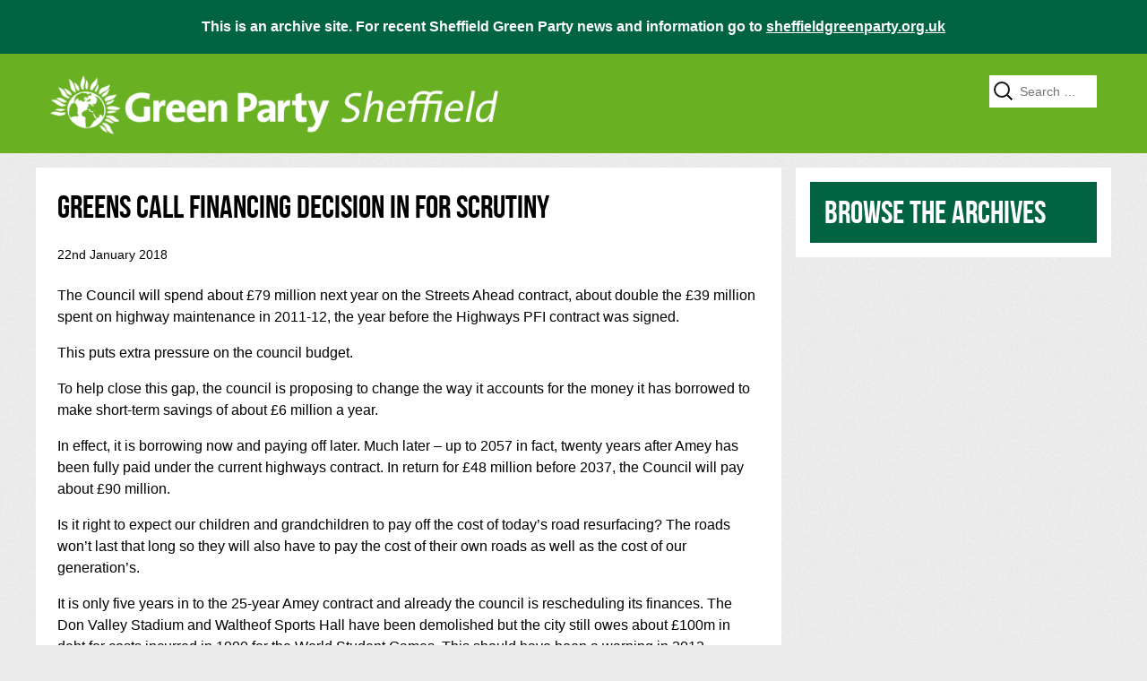

--- FILE ---
content_type: text/html; charset=UTF-8
request_url: http://archive.sheffieldgreenparty.org.uk/2018/01/22/greens-call-financing-decision-in-for-scrutiny/
body_size: 12885
content:
<!DOCTYPE html>
<html lang="en-US">
<head>

  <meta http-equiv="Content-Type" content="text/html; charset=UTF-8" />
    <meta content="width=device-width, initial-scale=1" name="viewport">
  <link rel="profile" href="http://gmpg.org/xfn/11" />
  <link rel="shortcut icon" href="http://archive.sheffieldgreenparty.org.uk/wp-content/themes/SheffieldGreenPartyResponsive/favicon.ico" />

    <!--[if lt IE 9]>
        <link rel="stylesheet" href="http://archive.sheffieldgreenparty.org.uk/wp-content/themes/SheffieldGreenPartyResponsive/ie8.css" type="text/css"/>
    <![endif]-->
    <!--[if gt IE 8]> <!-- -->
        <link rel="stylesheet" type="text/css" media="screen" href="http://archive.sheffieldgreenparty.org.uk/wp-content/themes/SheffieldGreenPartyResponsive/style.css" />
    <!-- <![endif]-->
    <link rel="stylesheet" href="http://archive.sheffieldgreenparty.org.uk/wp-content/themes/SheffieldGreenPartyResponsive/print.css" type="text/css" media="print" />

  <link rel="stylesheet" href="http://archive.sheffieldgreenparty.org.uk/wp-content/themes/SheffieldGreenPartyResponsive/includes/banner/demo.css" type="text/css" media="screen" />
  <link rel="stylesheet" href="http://archive.sheffieldgreenparty.org.uk/wp-content/themes/SheffieldGreenPartyResponsive/includes/banner/bjqs.css" type="text/css" media="screen" />

  <link rel="pingback" href="http://archive.sheffieldgreenparty.org.uk/xmlrpc.php" />
   
    <!--[if lt IE 7]>
    <link rel="stylesheet" type="text/css" href="http://archive.sheffieldgreenparty.org.uk/wp-content/themes/SheffieldGreenPartyResponsive/ie6/ie6.css" />
    <![endif]-->
    
    <title>
        
        
      Greens call financing decision in for scrutiny | Sheffield Green Party    
        
        
        
        </title>
    
    <link rel='dns-prefetch' href='//s.w.org' />
<link rel="alternate" type="application/rss+xml" title="Sheffield Green Party &raquo; Feed" href="http://archive.sheffieldgreenparty.org.uk/feed/" />
<link rel="alternate" type="application/rss+xml" title="Sheffield Green Party &raquo; Comments Feed" href="http://archive.sheffieldgreenparty.org.uk/comments/feed/" />
<link rel="alternate" type="application/rss+xml" title="Sheffield Green Party &raquo; Greens call financing decision in for scrutiny Comments Feed" href="http://archive.sheffieldgreenparty.org.uk/2018/01/22/greens-call-financing-decision-in-for-scrutiny/feed/" />
		<script type="text/javascript">
			window._wpemojiSettings = {"baseUrl":"https:\/\/s.w.org\/images\/core\/emoji\/11\/72x72\/","ext":".png","svgUrl":"https:\/\/s.w.org\/images\/core\/emoji\/11\/svg\/","svgExt":".svg","source":{"concatemoji":"http:\/\/archive.sheffieldgreenparty.org.uk\/wp-includes\/js\/wp-emoji-release.min.js?ver=4.9.28"}};
			!function(e,a,t){var n,r,o,i=a.createElement("canvas"),p=i.getContext&&i.getContext("2d");function s(e,t){var a=String.fromCharCode;p.clearRect(0,0,i.width,i.height),p.fillText(a.apply(this,e),0,0);e=i.toDataURL();return p.clearRect(0,0,i.width,i.height),p.fillText(a.apply(this,t),0,0),e===i.toDataURL()}function c(e){var t=a.createElement("script");t.src=e,t.defer=t.type="text/javascript",a.getElementsByTagName("head")[0].appendChild(t)}for(o=Array("flag","emoji"),t.supports={everything:!0,everythingExceptFlag:!0},r=0;r<o.length;r++)t.supports[o[r]]=function(e){if(!p||!p.fillText)return!1;switch(p.textBaseline="top",p.font="600 32px Arial",e){case"flag":return s([55356,56826,55356,56819],[55356,56826,8203,55356,56819])?!1:!s([55356,57332,56128,56423,56128,56418,56128,56421,56128,56430,56128,56423,56128,56447],[55356,57332,8203,56128,56423,8203,56128,56418,8203,56128,56421,8203,56128,56430,8203,56128,56423,8203,56128,56447]);case"emoji":return!s([55358,56760,9792,65039],[55358,56760,8203,9792,65039])}return!1}(o[r]),t.supports.everything=t.supports.everything&&t.supports[o[r]],"flag"!==o[r]&&(t.supports.everythingExceptFlag=t.supports.everythingExceptFlag&&t.supports[o[r]]);t.supports.everythingExceptFlag=t.supports.everythingExceptFlag&&!t.supports.flag,t.DOMReady=!1,t.readyCallback=function(){t.DOMReady=!0},t.supports.everything||(n=function(){t.readyCallback()},a.addEventListener?(a.addEventListener("DOMContentLoaded",n,!1),e.addEventListener("load",n,!1)):(e.attachEvent("onload",n),a.attachEvent("onreadystatechange",function(){"complete"===a.readyState&&t.readyCallback()})),(n=t.source||{}).concatemoji?c(n.concatemoji):n.wpemoji&&n.twemoji&&(c(n.twemoji),c(n.wpemoji)))}(window,document,window._wpemojiSettings);
		</script>
		<style type="text/css">
img.wp-smiley,
img.emoji {
	display: inline !important;
	border: none !important;
	box-shadow: none !important;
	height: 1em !important;
	width: 1em !important;
	margin: 0 .07em !important;
	vertical-align: -0.1em !important;
	background: none !important;
	padding: 0 !important;
}
</style>
<link rel='https://api.w.org/' href='http://archive.sheffieldgreenparty.org.uk/wp-json/' />
<link rel="EditURI" type="application/rsd+xml" title="RSD" href="http://archive.sheffieldgreenparty.org.uk/xmlrpc.php?rsd" />
<link rel="wlwmanifest" type="application/wlwmanifest+xml" href="http://archive.sheffieldgreenparty.org.uk/wp-includes/wlwmanifest.xml" /> 
<link rel='prev' title='Dental health is strongly linked with inequality' href='http://archive.sheffieldgreenparty.org.uk/2018/01/19/dental-health-is-strongly-linked-with-inequality/' />
<link rel='next' title='CCG plans for better access to GPs are flawed' href='http://archive.sheffieldgreenparty.org.uk/2018/01/29/ccg-plans-for-better-access-to-gps-are-flawed/' />
<link rel="canonical" href="http://archive.sheffieldgreenparty.org.uk/2018/01/22/greens-call-financing-decision-in-for-scrutiny/" />
<link rel='shortlink' href='http://archive.sheffieldgreenparty.org.uk/?p=19274' />
<link rel="alternate" type="application/json+oembed" href="http://archive.sheffieldgreenparty.org.uk/wp-json/oembed/1.0/embed?url=http%3A%2F%2Farchive.sheffieldgreenparty.org.uk%2F2018%2F01%2F22%2Fgreens-call-financing-decision-in-for-scrutiny%2F" />
<link rel="alternate" type="text/xml+oembed" href="http://archive.sheffieldgreenparty.org.uk/wp-json/oembed/1.0/embed?url=http%3A%2F%2Farchive.sheffieldgreenparty.org.uk%2F2018%2F01%2F22%2Fgreens-call-financing-decision-in-for-scrutiny%2F&#038;format=xml" />

            <style>
        @media (min-width: 768px) {
            .banner {
                background: url('http://archive.sheffieldgreenparty.org.uk/wp-content/themes/SheffieldGreenPartyResponsive/images/banners/panorama1.jpg') center 100% no-repeat;
            }
        }
        </style>
       

</head>

<body class="post-template-default single single-post postid-19274 single-format-standard">

  <div class="archive-banner">
  <div class="container">
    <p>This is an archive site. For recent Sheffield Green Party news and information go to <a href="https://sheffieldgreenparty.org.uk">sheffieldgreenparty.org.uk</a></p>
  </div>
</div>

 <header class="main-header">

  <div class="container">

          <a href="http://archive.sheffieldgreenparty.org.uk/" title="Sheffield Green Party">
        <img src="http://archive.sheffieldgreenparty.org.uk/wp-content/themes/SheffieldGreenPartyResponsive/images/logo.png" alt="Sheffield Green Party" class="main-header__logo"/>
      </a>
    
    <div class="header-search">      
  <form role="search" method="get" class="search-form" action="http://archive.sheffieldgreenparty.org.uk/">
				<label>
					<span class="screen-reader-text">Search for:</span>
					<input type="search" class="search-field" placeholder="Search &hellip;" value="" name="s" />
				</label>
				<input type="submit" class="search-submit" value="Search" />
			</form></div>
  </div>

</header>

  <div class="container container--no-pad">
       
    <div class="col-70">
      <article class="page-section page-section--large post">

        <h1 class="post__heading">
          Greens call financing decision in for scrutiny 
        </h1>

        <p class="post__date">
          22nd  January 2018                  </p>

        
          <div id="post-19274" class="post-19274 post type-post status-publish format-standard has-post-thumbnail hentry category-city-wide category-council category-douglas-johnson category-featured category-letters-to-the-press category-privatisation">
                  
            <div class="post__body js-post-body">
              <p>The Council will spend about £79 million next year on the Streets Ahead contract, about double the £39 million spent on highway maintenance in 2011-12, the year before the Highways PFI contract was signed.</p>
<p>This puts extra pressure on the council budget.</p>
<p>To help close this gap, the council is proposing to change the way it accounts for the money it has borrowed to make short-term savings of about £6 million a year.</p>
<p>In effect, it is borrowing now and paying off later. Much later &#8211; up to 2057 in fact, twenty years after Amey has been fully paid under the current highways contract. In return for £48 million before 2037, the Council will pay about £90 million.</p>
<p>Is it right to expect our children and grandchildren to pay off the cost of today’s road resurfacing? The roads won’t last that long so they will also have to pay the cost of their own roads as well as the cost of our generation’s.</p>
<p>It is only five years in to the 25-year Amey contract and already the council is rescheduling its finances. The Don Valley Stadium and Waltheof Sports Hall have been demolished but the city still owes about £100m in debt for costs incurred in 1990 for the World Student Games. This should have been a warning in 2012.</p>
<p>That’s why Green Party councillors are calling the issue in to be discussed at a Scrutiny Committee on Tuesday 23rd January. We want to know if we’re getting value for money, not just for ourselves but also for the next generation.</p>
<p>Cllr Douglas Johnson,<br />
Sheffield Green Party</p>
                          </div>

            <p class="post__categories">
              Topics: <a href="http://archive.sheffieldgreenparty.org.uk/category/area/city-wide/" rel="category tag">City Wide</a>, <a href="http://archive.sheffieldgreenparty.org.uk/category/issues/council/" rel="category tag">Council</a>, <a href="http://archive.sheffieldgreenparty.org.uk/category/people/douglas-johnson/" rel="category tag">Douglas Johnson</a>, <a href="http://archive.sheffieldgreenparty.org.uk/category/featured/" rel="category tag">Featured</a>, <a href="http://archive.sheffieldgreenparty.org.uk/category/letters-to-the-press/" rel="category tag">Letters to the press</a>, <a href="http://archive.sheffieldgreenparty.org.uk/category/issues/privatisation/" rel="category tag">Privatisation</a>            </p>
                     
          </div>
              
          			<div id="comments">




</div><!-- #comments -->

              </article>
    </div>
      
     <div class="col-30">
      <div class="page-section post-sidebar">
        <a class="sidebar__archives" href="http://archive.sheffieldgreenparty.org.uk/?page_id=">
  Browse the archives
</a>
      </div>
    </div>

  </div>
  <div id="footer">
    <div class="container">
        <p>Promoted by Eamonn Ward</p>
        <p>73 Eskdale Rd, Sheffield, S6 1SL</p>
        <p>on behalf of Sheffield Green Party</p>
        <p>Copyright &copy; 2015 Sheffield Green Party</p>
        <p> All rights reserved.</p>
    </div>
<!-- /Copyright -->
</div> <!-- /footer -->

<script type='text/javascript' src='http://archive.sheffieldgreenparty.org.uk/wp-includes/js/comment-reply.min.js?ver=4.9.28'></script>
<script type='text/javascript' src='http://archive.sheffieldgreenparty.org.uk/wp-includes/js/wp-embed.min.js?ver=4.9.28'></script>

<script>
  (function(i,s,o,g,r,a,m){i['GoogleAnalyticsObject']=r;i[r]=i[r]||function(){
  (i[r].q=i[r].q||[]).push(arguments)},i[r].l=1*new Date();a=s.createElement(o),
  m=s.getElementsByTagName(o)[0];a.async=1;a.src=g;m.parentNode.insertBefore(a,m)
  })(window,document,'script','//www.google-analytics.com/analytics.js','ga');

  ga('create', 'UA-113193366-2', 'auto');
  ga('send', 'pageview');

</script>    <script type="text/javascript" src="http://archive.sheffieldgreenparty.org.uk/wp-content/themes/SheffieldGreenPartyResponsive/scripts/modernizr.js"></script>

	<script>
	jQuery.noConflict()
    jQuery(document).ready(function() {

        jQuery('#video iframe, #video object, .js-post-body iframe, .js-post-body object, .entry-content iframe, .entry-content object, .article iframe, .article object').each(function(){
            jQuery(this).wrap('<div class="video-wrapper" />')
        })

        jQuery('[data-faux-link]').on('mouseenter mouseleave', function () {
            jQuery(this).parent('div').toggleClass('hover');
        })

    });
    </script>
</body>
</html>

--- FILE ---
content_type: text/css
request_url: http://archive.sheffieldgreenparty.org.uk/wp-content/themes/SheffieldGreenPartyResponsive/style.css
body_size: 76408
content:
/*!
Theme Name: Sheffield Greens
Theme URI: http://www.sheffieldgreenparty.org.uk/
Description: Sheffield Green Party Website theme version 3.0.0 now with added responsiveness.
Version: 3.0.0
License: GNU General Public License v2 or later
License URI: http://www.gnu.org/licenses/gpl-2.0.html
Tags: featured-images, green
Text Domain: sheffieldgreens
Author: Samuel Musarika
*/@import url(http://fonts.googleapis.com/css?family=Roboto:100);@font-face{font-family:'bebas-neue';src:url("fonts/bebasneue-webfont.eot");src:url("fonts/bebasneue-webfont.eot?#iefix") format("embedded-opentype"),url("fonts/bebasneue-webfont.woff") format("woff"),url("fonts/bebasneue-webfont.ttf") format("truetype"),url("fonts/bebasneue-webfont.svg#webfont") format("svg")}.banner:before,.featured-list-item:before,#post.election-2016 .entry-content ul li:before,.banner:after,.featured-list-item:after,#post.election-2016 .entry-content ul li:after{content:" ";display:table}.banner:after,.featured-list-item:after,#post.election-2016 .entry-content ul li:after{clear:both}*{margin:0;padding:0}body{background:#EBEBEB url("images/bg.png") repeat scroll 0 0;color:#000;font-family:"Segoe UI",helvetica,arial,sans-serif;font-size:100%;line-height:20px}a{text-decoration:none;font-weight:normal;color:#005F7F}a:hover,a:focus,a:active{color:#66B800;text-decoration:none}img{max-width:100%;height:auto;display:inline-block;border:none}embed{max-width:100%}.container{width:100%;max-width:1200px;margin:0 auto;padding:0 8px;position:relative;box-sizing:border-box}.container:before,.container:after{content:" ";display:table}.container:after{clear:both}.container *{box-sizing:border-box}.container--no-pad{padding:0}.page-section{background:white;padding:16px 8px;margin-top:8px}.page-section:before,.page-section:after{content:" ";display:table}.page-section:after{clear:both}@media only screen and (min-width: 450px){.page-section{margin-top:16px}}@media only screen and (min-width: 768px){.container{padding:0 16px}.container--no-pad{padding:0}.col-30,.col-50,.col-70{float:left;padding:0 8px 0 0}.col-30+*[class^='col-'],.col-50+*[class^='col-'],.col-70+*[class^='col-']{padding:0 0 0 8px}.col-30{width:30%}.col-50{width:50%}.col-70{width:70%}}@media only screen and (min-width: 993px){.page-section{padding:16px}.page-section--large{padding:24px}}#main{width:100%;max-width:970px;margin:0 auto}#main-container{box-sizing:border-box;background:#FFF;padding:10px;overflow:hidden;position:relative;width:100%}#container{position:relative}.col-main,.col-sidebar,.col-thirds{box-sizing:border-box;width:100%}@media only screen and (min-width: 768px){#main-container{margin:20px 0;padding:20px 15px}.col-main{margin:10px 1%;padding:15px;width:69%;float:left}.col-sidebar{float:right;width:27%;margin:25px 1% 30px 1%}.col-thirds{width:33.3333333333%;float:left}}#post{font-size:14px;line-height:1.6}#sidebar{font-size:0.9em}#post table{border-top:1px solid #ccc;border-left:1px solid #ccc;border-collapse:collapse;margin-bottom:20px}#post th,#post td{border-bottom:1px solid #ccc;border-right:1px solid #ccc;padding:4px !important}#post th{text-align:left}h1,h2,h3,h4,h5,h6{font-weight:normal;margin:0;line-height:normal}h1,h2{font-family:"bebas-neue",helvetica,arial,sans-serif}h1{font-size:20px}h2{font-size:20px;margin:10px 0 20px}h3{font-size:16px;font-weight:normal;line-height:30px;margin:0 0 15px 0}h4{font-size:14px}h5{font-size:12px}h6{font-size:10px}p{padding:0 0 1.3em}#post h3{font-weight:bold}.text-highlight{font-family:'bebas-neue', helvetica, arial, sans-serif;display:inline-block;padding:5px 10px;line-height:1.1;background:white;color:#6AB023;text-transform:uppercase;-webkit-transform:rotate(-5deg);transform:rotate(-5deg)}.text-highlight--dark{background:#6AB023;color:white}.banner-in-page{box-sizing:border-box;background:#6AB023 url("images/icons/chevron_right.svg") no-repeat;background-size:30px;background-position:96% center;display:block;padding:20px;margin-bottom:20px;width:100%;color:white}.banner-in-page:hover,.banner-in-page:focus,.banner-in-page:active{background-color:#006341;color:white}.banner-in-page h2{font-size:40px;margin:0 0 10px 0;padding:0 40px 0 0}.banner-in-page p{padding:0 40px 0 0}@media only screen and (min-width: 768px){.banner-in-page{background-size:50px}.banner-in-page h2{font-size:60px}.banner-in-page h2,.banner-in-page p{padding:0 74px 0 0}}.wp-caption{background:#EEE;max-width:100%}.wp-caption.aligncenter,.wp-caption.alignleft,.wp-caption.alignright{float:none;margin:0 auto 16px auto}.wp-caption.aligncenter:before,.wp-caption.aligncenter:after,.wp-caption.alignleft:before,.wp-caption.alignleft:after,.wp-caption.alignright:before,.wp-caption.alignright:after{content:" ";display:table}.wp-caption.aligncenter:after,.wp-caption.alignleft:after,.wp-caption.alignright:after{clear:both}.wp-caption img{width:100%}.wp-caption-text{margin:0 8px 8px 8px}.post__body .wp-caption-text{margin-bottom:8px;line-height:1.2;padding-bottom:4px}@media only screen and (min-width: 450px){.wp-caption.alignright,.wp-caption.alignleft{max-width:50%}.wp-caption.alignright{float:right;margin:0 0 16px 16px}.wp-caption.alignleft{float:left;margin:0 16px 16px 0}}#green-header{width:100%}.top-header{background:#000;color:#FFF;font-family:roboto;height:35px;width:100%;z-index:999}.top-header-options,.top-header-utilities{display:none}.tab{height:35px;left:0;margin:0 auto;position:relative;top:0;vertical-align:middle;width:100%;max-width:970px;z-index:999}.tab ul.login{list-style-type:none;margin:0;padding:0}.tab ul.login li{float:left;margin:0 10px;text-align:left}.tab ul.login li a{color:#ffffff;font-size:14px;font-weight:bold !important}.tab ul.login li a:hover{color:#ffffff}.tab .sep{color:#ffffff}.tab .follow{display:block;padding-top:2px;font-size:10px}.gst a.open{width:112px}.gst a.close{width:95px;z-index:999}.header-rss{display:none}@media only screen and (min-width: 450px){.header-rss{display:inline-block}.tab .follow{float:left;display:inline}}@media only screen and (min-width: 768px){.top-header{margin:0 0 10px 0}.top-header-options,.top-header-utilities{display:block}}.nav{background:#6AB023;width:100%}.nav-button{position:absolute;top:0;right:0;z-index:1000;background:none;border:none;box-shadow:none;color:white;-webkit-appearance:none;line-height:1;padding:0 8px 0 30px;height:35px}.nav-button.active{background:#6AB023}.nav-button:before{content:"";background:url("images/icons/menu.svg") center no-repeat;position:absolute;left:0;top:0;width:30px;height:35px}.menu{list-style:none;margin:0;font-size:12px;display:none}.active .menu{display:block}.menu-item a{color:#FFFFFF;display:block;font-weight:normal;line-height:28px;padding:0 5px;text-decoration:none;border-bottom:2px solid transparent}.menu-item a:hover,.menu-item a:focus,.menu-item a:active{border-bottom:2px solid #FFF;color:#fff;background:#00afd0}.menu-item ul{display:block}.menu-item.current_page_item a,.menu-item.current-menu-ancestor a,.menu-item.current-menu-item a,.menu-item.current-menu-parent a{background:#00558c;border-bottom:2px solid #FFFFFF;color:#FFFFFF}.menu-item ul{display:none;position:absolute;top:37px;left:0;float:left;box-shadow:0px 3px 3px rgba(0,0,0,0.2);z-index:99999}.menu-item ul li{min-width:180px;border-bottom:2px solid #FFFFFF}.menu-item ul ul{left:100%;top:0}.menu-item ul a{background:#73A533;height:auto;line-height:2em;padding:5px 10px;width:200px}@media only screen and (min-width: 450px){.nav{margin:20px 0;min-height:30px;overflow:auto}.search-active .nav{margin-top:32px}.nav-button{display:none}.menu{display:block}.menu-item{float:left;position:relative}}.banner{background:#6AB023;width:100%;padding-bottom:5px}.search-active .banner{margin-top:32px}#green-logo{background:url("images/logo-white.png") no-repeat 0px -5px;width:100%;height:130px;position:relative}#logo-link{height:200px;text-indent:-900em;width:100%;position:absolute}.site-title{line-height:0;background:#6AB023;padding:10px 10px 12px 10px;box-sizing:border-box}.description{color:#FFFFFF;font-size:13px;padding:5px;margin:0}@media only screen and (min-width: 450px){.search-active .banner{margin-top:0}}@media only screen and (min-width: 768px){.banner{height:200px;margin:10px 0 0 0;padding-bottom:0;position:relative}.site-title{width:400px;margin:15px}.description{background:#6AB023;margin:15px;position:absolute;bottom:0;float:left;font-size:16px}}.header-search .search-form{position:absolute;left:0;top:33px;width:100%;display:none;background:#fff}.header-search .search-form.search-active{display:block}.header-search .search-field{background-color:#FFFFFF;background-image:url("images/search-icon.png");background-position:5px center;background-repeat:no-repeat;background-size:24px 24px;border:medium none;cursor:pointer;height:32px;margin:2px 0;padding:0 0 0 34px;position:relative;transition:width 400ms ease 0s, background 400ms ease 0s;width:100%}.header-search .search-field:focus{background-color:#fff;cursor:text;outline:0;width:230px}.search-button{position:absolute;top:0;right:76px;z-index:1000;background:none;border:none;box-shadow:none;color:white;-webkit-appearance:none;line-height:1;padding:0 8px 0 30px;height:33px}.search-button.search-active{background:#6AB023}.search-button:before{content:"";background:url("images/icons/search.svg") center no-repeat;position:absolute;left:0;top:0;width:30px;height:33px}.screen-reader-text{clip:rect(1px, 1px, 1px, 1px);position:absolute !important}.search-form .search-submit{display:none}@media only screen and (min-width: 450px){.search-button{right:0}.header-search .search-form{position:absolute;left:0;top:33px}}@media only screen and (min-width: 768px){.header-search .search-form{left:auto;right:20px;top:15px;width:auto;display:block}.header-search .search-field{width:120px}.header-search--home .search-form{position:absolute;right:0;top:60px}.search-button{display:none}}@media only screen and (min-width: 993px){.header-search--home .search-form{top:49px}}#footer{background:#006341;padding:10px 0 0 0;margin:20px 0 0 0;position:relative;overflow:hidden;border-top:3px solid #66b800;color:#fff}#footer a{color:#fff}#footer .centre{margin:0 auto;padding:0;position:relative;width:100%;max-width:970px}#footer-menu{float:left;font-size:0.9em;padding:20px}#footer-menu .menu{display:block}#footer-menu ul{list-style:none outside none;margin:0;padding:0}#footer-menu ul li{background:none;border-bottom:1px solid #4396B6;font-weight:bold;margin:0;padding:5px 0;text-align:left;width:180px}#footer-menu ul li a{color:#ffffff;font-weight:bold}#footer-menu ul li a:hover{color:#DDDDDD}#copyright{float:right;font-size:0.8em;padding:20px}#copyright p{padding:0 0 1em 0;font-size:15px;color:#ffffff}.sr-only{position:absolute;width:1px;height:1px;margin:-1px;padding:0;overflow:hidden;clip:rect(0, 0, 0, 0);border:0}.archive-banner{background:#006341;color:white;font-weight:bold;position:fixed;top:0;left:0;width:100%;text-align:center;z-index:99999}.archive-banner p{padding:20px 0}.archive-banner a{color:white;font-weight:bold;text-decoration:underline}.main-header{background:#6AB023;padding:8px 0 0 0;border-top:35px solid #006341;margin-top:60px}.main-header.search-active{padding-top:44px}.main-header .header-search .search-form{top:-44px}.main-header .header-search .search-field{font-size:14px;font-weight:normal}.main-header .search-button{height:35px}.main-header__logo{width:90%;margin:0 0 8px 0}.main-header__tagline{color:white;font-family:"bebas-neue",helvetica,arial,sans-serif;font-size:20px;font-size:1.25rem;line-height:1.2;padding:0}.main-nav{background:#006341;margin-top:8px}.main-nav .menu{font-size:16px;font-size:1rem}.main-nav .menu-item a{padding:12px;line-height:1}.header-social{position:absolute;top:-38px;left:8px}.search-active .header-social{top:-74px}.header-social__link{width:24px;margin-right:4px}.home-banner--new{margin-top:8px}.home-section--video p{padding:0}.home-section__heading{font-size:36px;font-size:2.25rem;margin:0 0 8px 0}.home-section__more-link{margin:16px 0 0 0;display:inline-block;background:#006341;color:white;padding:8px}.home-cta{margin-top:8px;display:block;background:#006341;color:white;text-align:center;font-family:"bebas-neue",helvetica,arial,sans-serif;font-size:36px;font-size:2.25rem;line-height:1.3;padding:16px 8px;transition:all 0.3s ease}.home-cta:hover,.home-cta:focus,.home-cta:active{background:#6AB023;color:white}.footer-admin-menu{clear:both;font-size:14px;font-size:.875rem}.footer-admin-menu li{display:inline-block;padding:8px}.footer-admin-menu a{color:white}.footer-admin-menu a:hover,.footer-admin-menu a:focus,.footer-admin-menu a:active{text-decoration:underline}.home-footer #footer .centre{max-width:1200px}.home-cta-large{display:block;margin-top:8px;padding:16px 8px;background:#006341;color:white}.home-cta-large strong{display:block;font-family:"bebas-neue",helvetica,arial,sans-serif;font-size:28px;font-size:1.75rem;line-height:1;margin-bottom:4px}.home-cta-large:hover,.home-cta-large:focus{background-color:#6AB023;color:white}@media only screen and (min-width: 450px){.main-header__logo{width:400px}.main-nav .menu{font-size:14px;font-size:.875rem}.main-nav .menu-item a{padding:8px}.home-banner.home-banner--new,.home-cta,.home-cta-large{margin-top:16px}.home-cta-large{font-size:14px;font-size:.875rem;height:200px;padding:16px 16px 16px 216px;background:#006341 url("images/natalie-speaking.jpg") left center no-repeat}}@media only screen and (min-width: 768px){.main-header{padding:24px 0 0 0;border:none}.main-header .header-search .search-form{top:0;right:16px}.main-header__logo{width:500px;margin:0 0 16px 0}.main-header__tagline{font-size:28px;font-size:1.75rem}.main-nav{margin-top:24px}.header-social{top:auto;bottom:0;left:auto;right:16px}.header-social__link{width:32px;margin:0 0 0 8px}.home-cta{padding:32px 8px}}@media only screen and (min-width: 993px){.main-nav .menu{font-size:16px;font-size:1rem}.main-nav .menu-item a{padding:12px}.home-banner.home-banner--new{height:360px}.home-banner.home-banner--new .home-banner__heading{font-size:36px}.home-banner.home-banner--new .home-banner__heading strong{font-size:56px;margin-top:16px}.home-cta{padding:40px 8px}.home-cta-large{font-size:16px;font-size:1rem}.home-cta-large strong{font-size:36px;font-size:2.25rem;margin-bottom:8px}}.post-preview{padding:8px 0;border-bottom:1px solid #6AB023;position:relative}.post-preview:before,.post-preview:after{content:" ";display:table}.post-preview:after{clear:both}.post-preview__image{float:left;width:20%;line-height:0}.post-preview__body{float:left;width:80%;padding:0 0 0 8px}.post-preview__heading{margin:0;line-height:1.2;font-size:20px;font-size:1.25rem;font-family:"bebas-neue",helvetica,arial,sans-serif}.post-preview__heading a{color:#6AB023}.post-preview__heading a:hover,.post-preview__heading a:focus,.post-preview__heading a:active,.hover .post-preview__heading a{text-decoration:underline}.post-preview__date{padding:0;font-size:12px;margin-bottom:4px}.post-preview__text{font-size:14px;font-size:.875rem}.post-preview__text p{padding:0}@media only screen and (min-width: 993px){.post-preview{padding:16px 0}.post-preview__heading{font-size:28px;font-size:1.75rem}}.faux-link{position:absolute;top:0;left:0;width:100%;height:100%;display:block;text-indent:-999999px;overflow:hidden}.election-candidate{clear:both;float:left;font-size:35px;line-height:40px;margin:0 0 10px;width:100%}pre+h2{margin-top:80px}#election_container{height:auto;margin:0 auto 0;position:relative;width:100%}@media only screen and (min-width: 450px){#election_container{margin:70px auto 0}}#banner-fade,#banner-slide{margin:0}@media only screen and (min-width: 993px){#banner-slide{min-height:400px}}ul.bjqs-controls.v-centered li a{display:block;padding:10px;background:#fff;color:#000;text-decoration:none}ul.bjqs-controls.v-centered li a:hover{background:#000;color:#fff}ol.bjqs-markers li a{background:none repeat scroll 0 0 #6AB023;color:#FFFFFF;padding:9px 15px;text-decoration:none}ol.bjqs-markers li.active-marker a,ol.bjqs-markers li a:hover{background:none repeat scroll 0 0 #34495E}.bjqs p.bjqs-caption{display:none}@media only screen and (min-width: 450px){.bjqs p.bjqs-caption{display:block;background:none repeat scroll 0 0 #6AB023;color:#FFFFFF;width:100%}}.description-election{display:none}@media only screen and (min-width: 450px){.description-election{display:block;color:#fff;float:left;font-size:14px;margin:0;max-height:299px;padding:15px;position:absolute;text-shadow:0 0 3px #002300;top:28px;width:370px;z-index:997}}a.banner_more{background:none repeat scroll 0 0 #4B7BBA;color:#FFFFFF;display:block;float:right;line-height:normal;margin:15px;padding:5px 10px;position:absolute;right:0;top:0}.bjqs-markers,.bjqs-controls{display:none}@media only screen and (min-width: 450px){.bjqs-markers,.bjqs-controls{display:block}}.featured-section{padding:25px 10px}.featured-list{width:100%}.featured-list-item{background:#6AB023;margin-bottom:10px;position:relative}.featured-list-image{background:#FFF;width:40%;float:left;line-height:0}.featured-list-content{display:block;width:60%;float:left;padding:10px;box-sizing:border-box;color:#FFF}.featured-list-content h2{margin:0;font-size:16px;font-family:"Segoe UI",helvetica,arial,sans-serif;word-break:break-word}.featured-list-content:hover,.featured-list-content:focus,.featured-list-content:active{text-decoration:underline;color:#FFF}.featured-list-edit-link{position:absolute;right:4px;bottom:0}.featured-list-edit-link a{color:#FFF;font-size:12px}.featured-list-edit-link a:hover,.featured-list-edit-link a:focus,.featured-list-edit-link a:active{color:#FFF;text-decoration:underline}.featured-sidebar-articles{width:100%}.featured-menu{overflow:auto}.featured-menu-item{box-sizing:border-box;font-size:14px;padding:8px;text-align:center;float:left;width:33.3333333333%;min-height:56px}.featured-menu-item a{color:#FFF}.featured-menu-item a:hover,.featured-menu-item a:focus,.featured-menu-item a:active,.featured-menu-item a.selected{text-decoration:underline}.featured-menu-item.featured{background:#950000}.featured-menu-item.video{background:#04958C}.featured-menu-item.most-popular{background:#FF6600}.featured-menu-item.donate{background:#003B65}.featured-menu-item.home-info{background:#6AB023}.featured-menu-item.search-info{background:#B20039}.video-wrapper{position:relative;padding-bottom:56.25%;padding-top:30px;height:0;overflow:hidden}.video-wrapper object,.video-wrapper iframe,.video-wrapper embed{position:absolute;top:0;left:0;width:100%;height:100%}.video-menu{background:#333;box-sizing:border-box;padding:15px;color:#FFF}.video-menu-list{font-size:12px}.video-menu-list li{margin-bottom:10px}.video-menu-list a{color:#FFF}.featured-sidebar iframe{width:100%;height:auto;min-height:300px}.featured-section .search-field{font-size:16px;padding:8px}@media only screen and (min-width: 768px){.home #main{position:relative}.featured-menu-item{width:16.6666666667%;display:table-cell;vertical-align:middle;font-size:18px;padding:15px 10px;float:none;min-height:0}.featured-list{float:left;position:relative;width:54%}.featured-list-image{width:50%}.featured-list-content{width:50%}.featured-list-content h2{font-size:18px}.featured-sidebar-articles{float:left;max-width:46%;padding-left:20px;box-sizing:border-box}.video-content,.featured-main{width:70%;float:left}.featured-main{min-height:500px}.video-menu,.featured-sidebar{width:28%;float:left;margin-left:2%}.featured-main-wide,.featured-sidebar-wide{width:50%;float:left}}#donations{background:#006341;color:#FFFFFF;padding:50px;position:relative;box-sizing:border-box}.page-grid__item #donations{padding:20px}.page-grid__item #donations p.submit{padding:0}.page-grid__item #donations+p,.page-grid__item #donorwall+p{padding:0}#donations h2{font-size:40px;margin:0 0 20px}#donateplusform{font-family:"Segoe UI",helvetica,arial,sans-serif}#donateplusform input{background:#FFFFFF !important;border:medium none !important;color:#006341 !important;font-size:100%;font-weight:normal;margin:10px 0 !important;outline:medium none !important;padding-left:15px !important}#donations .submit input{background:transparent !important;border:medium none !important;height:auto !important;padding:0 !important;width:auto !important}.donation_info{background:none repeat scroll 0 0 #FFFFFF;padding:30px;box-sizing:border-box}.election-banner{position:relative}.election-banner__main{display:block;box-sizing:border-box;background:#6AB023;padding:20px 0;border-bottom:1px solid white}.election-banner__main:hover .election-banner__heading .text-highlight,.election-banner__main:focus .election-banner__heading .text-highlight,.election-banner__main:active .election-banner__heading .text-highlight{background:#006341;color:white}.election-banner__heading{margin:0;font-size:26px}.election-banner__heading .text-highlight{transition:all ease-in 0.3s}.election-banner__manifesto,.election-banner__candidates{display:block;box-sizing:border-box;padding:10px;transition:all ease-in 0.3s}.election-banner__manifesto:hover,.election-banner__manifesto:focus,.election-banner__manifesto:active,.election-banner__candidates:hover,.election-banner__candidates:focus,.election-banner__candidates:active{background:#006341;color:white}.election-banner__manifesto{background:#6AB023;color:white}.election-banner__candidates{background:white;color:#6AB023;border-bottom:1px solid #6AB023}.election-banner__sub-heading{font-family:'bebas-neue', helvetica, arial, sans-serif;text-transform:uppercase;font-size:20px;margin:0}.election-banner__sub-heading strong{font-weight:normal}@media only screen and (min-width: 450px){.election-banner{margin-top:70px}.election-banner__main{width:100%;background:url("images/election-launch.jpg") top center no-repeat;background-size:cover;padding:50px 30px 40px 30px;border:none}.election-banner__heading{font-size:40px}.election-banner__tagline{font-size:30px}.election-banner__side{display:-webkit-box;display:-ms-flexbox;display:flex;width:100%}.election-banner__manifesto,.election-banner__candidates{width:50%;padding:20px;border:none}.election-banner__sub-heading{font-size:24px}.election-banner__sub-heading strong{font-size:40px;display:block;line-height:1}}@media only screen and (min-width: 768px){.election-banner{display:-webkit-box;display:-ms-flexbox;display:flex}.election-banner__main{width:66.6666666667%;padding:130px 30px 0 30px}.election-banner__heading{font-size:50px}.election-banner__tagline{font-size:36px}.election-banner__side{width:33.3333333333%;padding-left:20px;display:block}.election-banner__manifesto,.election-banner__candidates{width:100%;min-height:150px}.election-banner__manifesto{margin-bottom:20px}.election-banner__sub-heading strong{font-size:50px}}.home-banner{width:100%;height:170px;background:#6AB023}.home-banner h2{height:100%;margin:0}.search-active+.home-banner{margin-top:32px}.home-banner__link{display:block;background:url("images/election-thankyou.jpg") left center no-repeat;background-size:cover;height:100%}.home-banner--nes{background-size:cover;position:relative;margin-bottom:46px}.home-banner--nes .col-30,.home-banner--nes .col-70{display:-webkit-box;display:-ms-flexbox;display:flex;-webkit-box-align:center;-ms-flex-align:center;align-items:center;-webkit-box-pack:center;-ms-flex-pack:center;justify-content:center}.home-banner--nes .col-30{position:absolute;width:100%;height:46px;bottom:-46px;background:#006341;color:white;font-family:"bebas-neue",helvetica,arial,sans-serif;font-size:18px;line-height:1;text-align:center;padding:0 10px;-webkit-box-align:center;-ms-flex-align:center;align-items:center;display:-webkit-box;display:-ms-flexbox;display:flex;-webkit-box-pack:center;-ms-flex-pack:center;justify-content:center;-webkit-box-orient:vertical;-webkit-box-direction:normal;-ms-flex-direction:column;flex-direction:column;max-width:none}.home-banner--nes .col-30 strong{font-weight:normal}.home-banner--nes .col-30:hover,.home-banner--nes .col-30:focus{background:#6AB023}.home-banner--nes .col-70{height:100%;background:url("images/nes-election-page-banner.jpg") left center no-repeat;background-size:cover}@media only screen and (min-width: 450px){.home-banner{margin-top:70px;position:relative;height:230px}.home-banner--nes{height:240px;margin-top:10px;margin-bottom:40px}.search-active+.home-banner{margin-top:64px}}@media only screen and (min-width: 768px){.home-banner{height:300px}.home-banner__secondary{display:block;position:absolute;top:0;width:214px;height:100%;background:url("images/election-banner-candidates.png") right bottom no-repeat;background-size:100% auto;right:0}.home-banner--nes{-webkit-box-pack:end;-ms-flex-pack:end;justify-content:flex-end;margin-bottom:20px;height:270px}.home-banner--nes .col-30{position:relative;bottom:auto;height:100%;width:30%;-webkit-box-align:center;-ms-flex-align:center;align-items:center;display:-webkit-box;display:-ms-flexbox;display:flex;-webkit-box-pack:center;-ms-flex-pack:center;justify-content:center;padding:20px;font-size:30px}.home-banner--nes .col-30 strong{font-size:36px;margin-bottom:10px}}@media only screen and (min-width: 993px){.home-banner{height:362px}.home-banner__secondary{width:324px}.home-banner--nes .col-30{font-size:40px}.home-banner--nes .col-30 strong{font-size:50px}}@media only screen and (min-width: 1200px){.home-banner--nes .col-30 strong{font-size:58px}}.next_election{margin-bottom:10px;overflow:auto}.next_election h1{border-bottom:3px solid #CCCC22;line-height:30px;margin:0 0 15px 0}.next_election p{overflow:hidden}.ballot_box{display:none}.election_info{box-sizing:border-box;background:none repeat scroll 0 0 #E9E9E9;padding:10px;width:100%}@media only screen and (min-width: 450px){.next_election{margin:10px;padding:10px}.ballot_box{display:block;float:left;margin:0 2% 0 0;width:28%}.ballot_box img{margin:0 0 10px 0}.election_info{float:left;padding:10px;width:70%}}.elections-section{border:1px solid #E9E9E9;margin:10px 0;overflow:auto;display:-webkit-box;display:-ms-flexbox;display:flex;-webkit-box-orient:vertical;-webkit-box-direction:normal;-ms-flex-direction:column;flex-direction:column}.election-summary{box-sizing:border-box;font-size:12px;padding:10px;-webkit-box-ordinal-group:3;-ms-flex-order:2;order:2}.election-summary img{width:100px;float:left;margin-right:10px}.election-info{box-sizing:border-box;background:#E9E9E9;overflow:hidden;padding:10px;-webkit-box-ordinal-group:2;-ms-flex-order:1;order:1}.election-info h1{background:#73A533;color:#FFFFFF;line-height:30px;margin:0 0 10px;padding:0 5px}.election-info a{text-decoration:underline}.election-date{color:#0000FF;font-weight:bold}.election-page-section{background:#F1F1F1;margin:10px 0;overflow:auto}.election-page-image{display:none}.election-page-info{box-sizing:border-box;background:#E9E9E9;padding:10px}@media only screen and (min-width: 450px){.elections-section{display:block}.election-summary,.election-page-image{width:34%;float:left}.election-summary img{width:auto;float:none;margin-right:0}.election-info,.election-page-info{width:66%;float:left}.election-page-info{min-height:250px}.election-page-image{display:block}}.election_sidebar h3{border-bottom:3px solid #73A533;margin:0 0 10px 0}#featuredCategoriesTabs{margin:15px 15px 0 15px;overflow:auto}#featuredCategoriesTabs a{color:#333333;text-shadow:1px 1px 1px #FFFFFF}#featuredCategoriesTabs li{display:inline;float:left;font-size:11px;margin-right:1px;text-transform:uppercase}#featuredCategoriesTabs li a{padding:10px 10px 9px;display:block}#featuredCategoriesTabs li.active a,#featuredCategoriesTabs li.active a:hover{background-color:#D52C2C;color:#FFFFFF;text-shadow:1px 1px 1px #B62424}#featuredCategoriesTabs li a:hover{background-color:#DDDDDD}.featured-categories{border:10px solid #f1f1f1;color:#333333;font-size:0.8em;overflow:auto;background-color:#FFF;padding:15px 14px;background-color:#FFF}.featured-post{margin-bottom:10px}.featured-post .meta-nav{display:block}.featured-post .title{font-size:30px}.featured-post-title{font-family:Arial, Helvetica, sans-serif;font-size:14px;line-height:20px;margin:2px 0}.featured-categories-posts{margin-bottom:10px}.featured-categories-title{font-family:Arial, Helvetica, sans-serif;line-height:30px;font-size:14px;font-weight:bold;margin-bottom:15px;text-transform:uppercase}.featured-categories-posts .post .cover{float:left;margin-right:10px}a.readmore,p.more a{background-color:#E62747;color:#FFFFFF;padding:4px 10px;text-decoration:none}a.readmore:hover,p.more a:hover{background-color:#C0213C;color:#ffffff;text-decoration:underline}@media only screen and (min-width: 768px){.featured-post{float:left;margin-right:2%;width:40%}.featured-categories-posts{float:left;width:58%}}.archive-search{margin-top:20px}.archive-search p{padding-bottom:4px}.archive-search input[type='search']{font-size:16px;font-weight:normal;padding:10px 50px 10px 10px;width:100%}.archive-search .search-form{position:relative}.archive-search .search-form .search-submit{display:block;height:100%;position:absolute;right:0;top:0}.archive-search--search-page{margin-bottom:10px}.post-header{margin:0 0 10px 0;width:100%;position:relative;overflow:auto}.post-header__date{background:#FFF;color:#000;font-size:14px;text-align:right}.post-header__image{display:none}.post-header__heading{box-sizing:border-box;background:#fff;background:rgba(255,255,255,0.9);color:#000;font-size:20px;font-weight:normal;margin-bottom:10px}@media only screen and (min-width: 450px){.post-header__heading{font-size:28px;margin-bottom:20px}}@media only screen and (min-width: 768px){.post-header{margin:0}.post-header__date{position:absolute;right:0;font-size:18px;font-weight:bold;margin:10px;padding:5px}.post-header__image{display:block}.post-header__heading{font-size:26px;left:0;padding:15px;position:absolute;bottom:0;font-size:40px;width:80%;margin:15px}}.post__heading{font-family:"bebas-neue",helvetica,arial,sans-serif;font-size:28px;font-size:1.75rem}.post__body{line-height:1.5}.post__body h2{font-size:20px;font-size:1.25rem;margin:0 0 16px 0}.post__body h3,.post__body h4,.post__body h5,.post__body h6{font-weight:bold;font-size:16px;font-size:1rem;margin:0 0 16px 0}.post__body p{padding:0;margin-bottom:16px}.post__body ol,.post__body ul{padding:0 0 0 32px;margin:0 0 16px 0}.post__body li{list-style:inherit;margin-bottom:8px}.post__body a{word-break:break-word;color:#006341;text-decoration:underline}.post__body a:hover,.post__body a:focus{color:#6AB023;text-decoration:none}.post__body img.aligncenter,.post__body img.alignleft,.post__body img.alignright{display:block;float:none;margin:0 auto 16px auto}.post__date{font-size:14px;font-size:.875rem;margin:16px 0 8px 0;padding:0}@media only screen and (min-width: 450px){.post__body img.alignleft{float:left;margin:0 16px 16px 0}.post__body img.alignright{float:right;margin:0 0 16px 16px}.post__body img.alignleft,.post__body img.alignright{max-width:50%}}@media only screen and (min-width: 768px){.post__heading{font-size:36px;font-size:2.25rem}.post__date{margin:24px 0}}.sidebar__archives{display:block;line-height:1;padding:16px;background:#006341;font-family:"bebas-neue",helvetica,arial,sans-serif;color:white;font-size:36px;font-size:2.25rem}.post-sidebar .widget_polls-widget{background:#6AB023}.post-sidebar .widget_polls-widget .widget-title{background:#006341;font-family:"bebas-neue",helvetica,arial,sans-serif;color:white;font-size:36px;font-size:2.25rem;padding:16px;line-height:1}.post-sidebar .widget_polls-widget a{color:black;text-decoration:underline}.post-sidebar .widget_polls-widget a:hover,.post-sidebar .widget_polls-widget a:focus{text-decoration:none}.post-sidebar .wp-polls{padding:16px 16px 0 16px}.post-sidebar .wp-polls p{text-align:left !important}.post-sidebar .wp-polls input.Buttons{background:white;border:none;box-shadow:none;padding:8px;font-size:16px;font-size:1rem}.post-sidebar .wp-polls-ul{margin-bottom:16px}.post-sidebar .wp-polls-ul li{margin-bottom:4px}.post-sidebar .wp-polls-loading+ul{padding:0 16px 16px 16px}.wards{overflow:auto}.wards__list li{margin-bottom:5px}.wards__map{margin-bottom:10px}@media only screen and (min-width: 450px){.wards__list{width:30%;float:left}.wards__map{width:70%;float:right}}#post.election-2016 .entry-content h2{font-size:32px;color:#6AB023}#post.election-2016 .entry-content h3{font-family:"bebas-neue",helvetica,arial,sans-serif;font-size:24px;font-weight:normal}#post.election-2016 .entry-content p:first-child{font-family:"bebas-neue",helvetica,arial,sans-serif;font-size:32px;padding-bottom:12px;line-height:1.3}#post.election-2016 .entry-content ul{margin:0 0 30px 0}#post.election-2016 .entry-content ul li{box-sizing:border-box;list-style:none !important;padding:0;margin:0;margin-bottom:15px;font-size:24px;font-family:"bebas-neue",helvetica,arial,sans-serif;line-height:1}#post.election-2016 .entry-content ul a{display:-webkit-box;display:-ms-flexbox;display:flex;-webkit-box-align:center;-ms-flex-align:center;align-items:center}#post.election-2016 .entry-content ul img{width:100px;margin-right:15px}.election-sidebar__manifesto{display:block;padding:20px;transition:all ease-in 0.3s;background:#6AB023;color:white;margin-bottom:15px}.election-sidebar__manifesto:hover,.election-sidebar__manifesto:focus,.election-sidebar__manifesto:active{background:#006341;color:white}h3.election-sidebar__sub-heading{font-family:'bebas-neue', helvetica, arial, sans-serif;text-transform:uppercase;font-size:24px;margin:0;border:none}h3.election-sidebar__sub-heading strong{font-weight:normal;font-size:50px;display:block;line-height:1}@media only screen and (min-width: 450px){#post.election-2016 .entry-content ul{display:-webkit-box;display:-ms-flexbox;display:flex;-ms-flex-wrap:wrap;flex-wrap:wrap;margin:0 0 15px 0}#post.election-2016 .entry-content ul li{width:50%;padding:0 20px 0 0}}.page-wide{font-size:14px;line-height:1.6}.page-wide h2{font-size:32px;color:#6AB023;border-bottom:1px solid #6AB023;margin:20px 0 30px 0;padding-bottom:5px}.page-wide__main-content h2:last-of-type{clear:both}.page-wide__main-content img{max-width:50%}.page-wide__heading{font-size:32px;background:#6AB023;color:white;padding:20px;margin-bottom:20px}.page-grid__item{box-sizing:border-box;margin-bottom:20px}.page-grid__item h3{font-size:28px;font-family:"bebas-neue",helvetica,arial,sans-serif}@media only screen and (min-width: 768px){.page-wide__heading{font-size:48px}.page-grid{display:-webkit-box;display:-ms-flexbox;display:flex;-ms-flex-wrap:wrap;flex-wrap:wrap;-webkit-box-orient:horizontal;-webkit-box-direction:normal;-ms-flex-direction:row;flex-direction:row}.page-grid__item{width:50%;margin-bottom:40px}.page-grid__item:first-child{padding-right:20px}.page-grid__item:nth-child(2){padding-left:20px}.page-grid__item:nth-child(3){padding-right:20px}.page-grid__item:nth-child(4){padding-left:20px}.no-flexbox .page-grid__item{float:left}}.sidebar-list__heading{background:#006341;color:white;font-size:36px;font-size:2.25rem;padding:8px;margin:0}.sidebar-list__list{margin-bottom:16px}.sidebar-list__list-link{display:block;color:#006341;padding:16px 0;border-bottom:1px solid #006341}.sidebar-list__view-all{padding:0}.sidebar-list__view-all a{font-weight:bold;color:#006341}.campaign__heading{background:#006341}.campaign__heading h1{font-family:"bebas-neue",helvetica,arial,sans-serif;font-size:36px;font-size:2.25rem;padding:16px 16px;color:white;max-width:430px;line-height:1}.campaign--nb .campaign__heading,.campaign--nes .campaign__heading{height:170px;background:url("images/election-banner-natalie.jpg") left center no-repeat;background-size:cover;position:relative;margin-bottom:50px}.campaign--nb .campaign__heading .col-30,.campaign--nes .campaign__heading .col-30{position:absolute;width:100%;height:40px;bottom:-40px;background:#6AB023;color:white;font-family:"bebas-neue",helvetica,arial,sans-serif;font-size:18px;line-height:1;text-align:center;padding:0 10px;-webkit-box-align:center;-ms-flex-align:center;align-items:center;display:-webkit-box;display:-ms-flexbox;display:flex;-webkit-box-pack:center;-ms-flex-pack:center;justify-content:center;max-width:none}.campaign--nb .campaign__heading .col-30:hover,.campaign--nb .campaign__heading .col-30:focus,.campaign--nes .campaign__heading .col-30:hover,.campaign--nes .campaign__heading .col-30:focus{background:#006341}.campaign--nes .campaign__heading{background:none}.campaign--nes .campaign__heading .col-70{height:100%;background:url("images/nes-election-page-banner.jpg") left center no-repeat;background-size:cover}.campaign--nes .campaign__heading .col-30:hover,.campaign--nes .campaign__heading .col-30:focus{background:#6AB023}.campaign__heading--no-image{background:#006341}.campaign__heading--no-image h1{font-family:"bebas-neue",helvetica,arial,sans-serif;font-size:36px;font-size:2.25rem;padding:16px 16px;color:white;line-height:1}.campaign__sub-page-heading h1{color:#006341;font-family:"bebas-neue",helvetica,arial,sans-serif;font-size:36px;font-size:2.25rem;padding:16px 0}.campaign__ctas{margin:24px 0}.page-template-page-campaign-brexit .campaign__ctas{margin-top:0}.campaign__ctas h2{color:#006341;font-family:"bebas-neue",helvetica,arial,sans-serif;font-size:36px;font-size:2.25rem;margin-bottom:0}.campaign__ctas ul,.campaign__ctas ol{list-style:none;margin:0;padding:0;width:100%;max-width:280px}.campaign__ctas li a,.campaign__ctas li strong{color:white;font-family:"bebas-neue",helvetica,arial,sans-serif;display:inline-block;text-decoration:none;background:#006341;color:white;position:relative;padding:8px;font-size:16px;font-size:1rem;font-weight:normal;line-height:1}.campaign__ctas li a:after,.campaign__ctas li strong:after{content:"";background:url("images/cta-arrow.svg") no-repeat right center;background-size:auto 100%;position:absolute;top:0;right:-32px;height:101%;width:32px;bottom:0}.campaign__ctas li a:hover,.campaign__ctas li a:focus{color:white;text-decoration:underline}.campaign__key-points{background:#006341;color:white;padding:16px;margin:24px 0}.campaign__key-points h2{font-family:"bebas-neue",helvetica,arial,sans-serif;font-size:36px;font-size:2.25rem;margin-bottom:0}.campaign__key-points ul,.campaign__key-points ol{list-style:none;margin:24px 0;padding:0}.campaign__key-points ol li{counter-increment:step-counter;padding-left:32px;position:relative;font-family:"bebas-neue",helvetica,arial,sans-serif;margin-bottom:16px;line-height:1.4}.campaign__key-points ol li:before{content:counter(step-counter);position:absolute;text-align:center;display:inline-block;background:white;color:#006341;width:24px;margin-left:-32px}.campaign__related{padding-top:24px}.campaign__related h2{background:#006341;padding:8px;margin-bottom:0;color:white;font-size:36px;font-size:2.25rem}.campaign__related .related-posts a{padding:8px;display:block;border-bottom:1px solid #006341}.campaign__sidebar-cta,.campaign__sidebar-cta-block{display:block;margin-bottom:32px}.campaign__sidebar-cta span,.campaign__sidebar-cta-block span{display:block;background:#006341;color:white;padding:16px;font-size:36px;font-size:2.25rem;font-family:"bebas-neue",helvetica,arial,sans-serif}.campaign__sidebar-cta-block{background:#006341;-webkit-box-orient:vertical;-webkit-box-direction:normal;-ms-flex-direction:column;flex-direction:column;position:relative;min-height:200px;margin-bottom:16px}.campaign__sidebar-cta-block span{line-height:1;text-align:center;background:none}.campaign__sidebar-cta-block:hover,.campaign__sidebar-cta-block:focus{background:#6AB023}.campaign__sidebar-cta-block--contact{padding:10px}.campaign__sidebar-cta-block--contact:hover,.campaign__sidebar-cta-block--contact:focus{background:#006341}.campaign__sidebar-cta-block--contact a,.campaign__sidebar-cta-block--contact h2{color:white}.campaign__sidebar-cta-block--contact a{white-space:nowrap;text-overflow:ellipsis;overflow:hidden;display:block}.campaign__sidebar-cta-block--contact a:hover svg,.campaign__sidebar-cta-block--contact a:focus svg{fill:#6AB023}.campaign__sidebar-cta-block--contact li{margin-bottom:10px}.campaign__sidebar-cta-block--contact svg{width:16px;height:16px;fill:white;vertical-align:text-top}.campaign__sidebar-cta-block--n4s{position:relative;background:url("images/natalie4sheffield-sidebar.jpg") right top no-repeat;max-height:200px;overflow:hidden}.campaign__sidebar-cta-block--n4s:hover,.campaign__sidebar-cta-block--n4s:focus{background:url("images/natalie4sheffield-sidebar.jpg") right top no-repeat}.campaign__sidebar-cta-block--n4s:hover .campaign__sidebar-cta-tagline,.campaign__sidebar-cta-block--n4s:focus .campaign__sidebar-cta-tagline{background:#006341}.campaign__sidebar-cta-block--n4s .campaign__sidebar-cta-tagline-small{background:white;color:#6AB023;font-family:"bebas-neue",helvetica,arial,sans-serif;font-size:16px;font-size:1rem;padding:4px 6px;-webkit-transform:rotate(-8deg);transform:rotate(-8deg);position:absolute;left:20px;bottom:64px;z-index:1}.campaign__sidebar-cta-block--n4s .campaign__sidebar-cta-tagline{font-family:"bebas-neue",helvetica,arial,sans-serif;color:white;background:#6AB023;position:absolute;left:-12px;bottom:24px;font-size:32px;font-size:2rem;padding:8px 8px 8px 20px;-webkit-transform:rotate(-8deg);transform:rotate(-8deg)}.campaign__sidebar-cta-block--n4s .campaign__sidebar-cta-tagline em{color:#CEE8AF;font-style:normal}.campaign__sidebar-cta-block--guarantee{display:-webkit-box;display:-ms-flexbox;display:flex;-webkit-box-pack:center;-ms-flex-pack:center;justify-content:center;-webkit-box-align:center;-ms-flex-align:center;align-items:center;background:#6AB023 url("images/gp-symbol-opacity.png") center no-repeat}.campaign__sidebar-cta-block--guarantee .campaign__sidebar-cta-tagline{font-family:"bebas-neue",helvetica,arial,sans-serif;color:white}.campaign__sidebar-cta-block--guarantee:hover,.campaign__sidebar-cta-block--guarantee:focus{background:#006341 url("images/gp-symbol-opacity.png") center no-repeat}.campaign__sidebar-cta-main-link{height:100%;display:block}.campaign__sidebar-cta-small-link{color:white;position:absolute;bottom:16px;left:0;width:100%;text-align:center}.campaign__sidebar-cta-small-link:hover,.campaign__sidebar-cta-small-link:focus{color:white;text-decoration:underline}.campaign--nb .post__body,.campaign--nes .post__body{margin-top:24px}.page-template-page-campaign-brexit .post__body{padding-top:24px}.campaign__related--election{padding-top:0}.campaign__related--election h2{margin:0}@media only screen and (min-width: 450px){.campaign--nes .campaign__heading{height:240px}.campaign__sidebar{display:-webkit-box;display:-ms-flexbox;display:flex;-ms-flex-wrap:wrap;flex-wrap:wrap}.campaign__sidebar-cta-block,.campaign__related--election{width:49%;-ms-flex-negative:0;flex-shrink:0}.campaign__sidebar-cta-block:nth-child(odd),.campaign__related--election:nth-child(odd){margin-right:1%}.campaign__sidebar-cta-block:nth-child(even),.campaign__related--election:nth-child(even){margin-left:1%}}@media only screen and (min-width: 768px){.campaign__sidebar{display:block}.campaign__sidebar-cta-block,.campaign__related--election{width:100%}.campaign__sidebar-cta-block:nth-child(even),.campaign__sidebar-cta-block:nth-child(odd),.campaign__related--election:nth-child(even),.campaign__related--election:nth-child(odd){margin-right:0;margin-left:0}.campaign__heading{display:-webkit-box;display:-ms-flexbox;display:flex;-webkit-box-align:center;-ms-flex-align:center;align-items:center;height:300px;background:#006341 url("images/air-quality-bg.png") bottom right no-repeat}.campaign--nb .campaign__heading,.campaign--nes .campaign__heading{-webkit-box-pack:end;-ms-flex-pack:end;justify-content:flex-end;margin-bottom:20px;height:270px}.campaign--nb .campaign__heading .col-30,.campaign--nes .campaign__heading .col-30{position:relative;bottom:auto;height:100%;width:30%;-webkit-box-align:center;-ms-flex-align:center;align-items:center;display:-webkit-box;display:-ms-flexbox;display:flex;-webkit-box-pack:center;-ms-flex-pack:center;justify-content:center;padding:20px;font-size:30px}.campaign__heading h1{font-size:86px;font-size:5.375rem;padding:0 0 0 32px}.campaign__heading--no-image h1{font-size:86px;font-size:5.375rem}.campaign__ctas ul,.campaign__ctas ol{max-width:600px}.campaign__ctas li a,.campaign__ctas li strong{padding:16px;font-size:28px;font-size:1.75rem}.campaign__ctas li a:after,.campaign__ctas li strong:after{right:-56px;width:56px}.campaign__key-points ul,.campaign__key-points ol{margin:32px}.campaign__key-points ol li{font-size:28px;font-size:1.75rem;padding-left:48px}.campaign__key-points ol li:before{font-size:28px;font-size:1.75rem;width:40px;margin-left:-48px}.col-30.campaign__sidebar{padding-left:16px;padding-top:24px}.campaign__sidebar-cta{width:100%;height:226px;background:url("images/air-quality-petition.jpg") center no-repeat;position:relative}.campaign__sidebar-cta span{position:absolute;bottom:0;right:0;font-size:28px;font-size:1.75rem}.campaign__sidebar-cta-block{width:100%;height:226px;display:-webkit-box;display:-ms-flexbox;display:flex;-webkit-box-pack:center;-ms-flex-pack:center;justify-content:center;-webkit-box-align:center;-ms-flex-align:center;align-items:center;margin-bottom:32px}.campaign__sidebar-cta-block span{font-size:48px;font-size:3rem}.campaign__sidebar-cta-block--contact{display:block}.campaign__sidebar-cta-main-link{padding-top:40px}}@media only screen and (min-width: 1200px){.campaign--nb .campaign__heading,.campaign--nes .campaign__heading{height:300px}.campaign--nb .campaign__heading .col-30,.campaign--nes .campaign__heading .col-30{font-size:40px}.campaign__sidebar-cta-block--n4s .campaign__sidebar-cta-tagline-small{font-size:24px;font-size:1.5rem;bottom:66px}}.actions-banner{width:100%;background:#006341;color:white;font-family:"bebas-neue",helvetica,arial,sans-serif;font-size:20px;padding:10px 0}.actions-banner__action{display:block;color:white;margin-bottom:15px;text-align:center;padding:10px}.actions-banner__action:hover .actions-banner__button,.actions-banner__action:focus .actions-banner__button{background:white;color:#006341}.actions-banner__heading{display:block;margin-bottom:10px}.actions-banner__button{display:block;border:1px solid white;width:160px;margin:0 auto;padding:10px}@media only screen and (min-width: 450px){.actions-banner{display:-webkit-box;display:-ms-flexbox;display:flex;-ms-flex-pack:distribute;justify-content:space-around;-ms-flex-wrap:wrap;flex-wrap:wrap}.actions-banner__action{margin:10px 0}}@media only screen and (min-width: 768px){.actions-banner{font-size:28px;padding:20px}.actions-banner__action{margin:0 15px}.actions-banner__heading{margin-bottom:20px}.actions-banner__button{width:184px}}@media only screen and (min-width: 1200px){.actions-banner{padding:30px 40px}.actions-banner__heading{font-size:38px;margin-bottom:25px}}.issues-heading{text-align:center;margin:20px 0 0 0}.issues-banner{width:100%;display:-webkit-box;display:-ms-flexbox;display:flex;-ms-flex-wrap:wrap;flex-wrap:wrap;color:white;font-family:"bebas-neue",helvetica,arial,sans-serif;font-size:20px;margin:20px 0 0 0}.issues-banner__issue{display:-webkit-box;display:-ms-flexbox;display:flex;color:white;text-align:center;padding:10px;background:#6AB023;-webkit-box-pack:center;-ms-flex-pack:center;justify-content:center;-webkit-box-align:center;-ms-flex-align:center;align-items:center;min-height:76px;width:50%}.issues-banner__issue:nth-child(2){background:#8C4799}.issues-banner__issue:nth-child(3){background:#00B6D7}.issues-banner__issue:nth-child(4){background:#F12F18}.issues-banner__issue:nth-child(5){background:#006341}.issues-banner__issue:nth-child(6){background:#F04192}.issues-banner__issue:hover,.issues-banner__issue:focus{color:white;opacity:0.6}.issues-banner__heading{display:block;line-height:1}@media only screen and (min-width: 450px){.issues-banner__issue{min-height:96px;width:33.3333333333%}}@media only screen and (min-width: 768px){.issues-banner,.issues-heading{font-size:28px}.issues-banner__issue{width:16.6666666667%}}@media only screen and (min-width: 1200px){.issues-banner{margin-bottom:10px}.issues-heading{margin:30px 0}.issues-banner__heading,.issues-heading{font-size:38px}.issues-banner__issue{min-height:116px}}#login h1 a{background:url("../images/admin/logo-white.png") no-repeat top;width:100%}.calendar-table{width:950px;height:800px;table-layout:fixed}.calendar-table td{border:none;padding:0}.calendar-heading{height:50px}.calendar-prev{text-align:left}.calendar-month{font-size:25px;text-align:center;height:50px}.calendar-next{text-align:right}.normal-day-heading,.weekend-heading{background:none repeat scroll 0 0 #F1F1F1;border-left:3px solid #FFFFFF !important;height:30px;width:120px;text-align:center}.current-day{background-color:#FFF7D7;vertical-align:top}.current-day .day-number{background-color:#FAD163;width:131px}.day-without-date{border-left:1px solid #ffffff !important;border-top:1px solid #ffffff !important;height:120px;vertical-align:top}.day-with-date{background-color:#F8F9FF;border-left:3px solid #ffffff !important;height:120px;vertical-align:top}.day-number{background-color:#F8F9FF;border-top:3px solid #ffffff !important;color:#666666;float:left;line-height:16px;overflow:hidden;padding:2px;text-align:left;width:129px}.calnk a:hover{background:none !important;text-decoration:none;color:#000000}.calnk a:visited{text-decoration:none;color:#000000}.calnk a{font-size:13px;text-decoration:none;color:#000000;padding:0 !important}.calnk a span{display:none}.calnk a:hover span{color:#333333;display:block;position:absolute;margin-top:1px;padding:5px;width:200px;z-index:100}div.kjo-link[style]{color:#ffffff !important;display:none !important}div.kjo-link a{display:none}div.kjo-link p{display:none}h1#express_yourself{border-bottom:2px solid #73A533;color:#73A533;font-size:22px;letter-spacing:-1px;margin:10px 0;padding-bottom:1px;padding-top:6px;clear:both}h3#reply-title{border:medium none;font-family:Arial,Helvetica,sans-serif;font-size:16px;line-height:normal;margin:0;position:absolute;right:15px;top:5px}p.comment-subscription-form{clear:both}#commentform p.form-submit{float:left}.express_text{color:#73A533;font-size:0.9em}#comments{font-size:0.9em;color:#404040}ul.children{padding:0 !important}.authcomment{background:none repeat scroll 0 0 #D1ECB8 !important;border:1px solid #6EA83A}.box h2{color:#222222;font-size:1.5em;font-weight:normal;letter-spacing:-1px;margin:0 0 1em}.post-comments .fl{width:20%;max-width:80px;box-sizing:border-box;padding-right:10px}.post-comments .fr{width:80%}.fl{float:left}.fr{float:right}.box,#respond{background:#ffffff;border:1px solid #cfcfcf;margin:0 0 28px;clear:both;position:relative}.box .content,#commentform{background:none repeat scroll 0 0 #E3E3E3;padding:18px}#commentform{overflow:auto}.box.ads .content{padding-left:15px;padding-right:0;text-align:center}#rightcol .box{margin:0 0 10px}.reply{border-top:1px solid;color:#66BB00;height:30px;margin:10px 0}.reply a{color:#66BB00;text-decoration:underline}#commentform p.newsletter label{float:none;width:auto}#commentform p.comment-subscription-form label{float:none;width:auto}.box2{background:#f9f9f9;border:1px solid #cfcfcf;height:1%;margin:0 0 20px;padding:18px;min-height:115px;position:relative}.box2.alt{background:#FFFFFF}.box2.alt{background:#FFFFFF}.comm-name,.comm-date{line-height:20px}#commentform div{margin:0 0 18px}#commentform input{padding:9px 15px;width:74%;background:none repeat scroll 0 0 #EEFFFF;border:1px solid #CCCCCC;color:#545454}#commentform textarea{background:none repeat scroll 0 0 #EEFFFF;border:1px solid #CCCCCC;color:#545454;height:150px;overflow:auto;padding:9px 15px;width:94%;font-family:Verdana}#commentform .submit{float:left}#commentform #submit{background:none repeat scroll 0 0 #136899;border:medium none;border-radius:5px;color:#ffffff;display:block;height:40px;text-align:center;transition:all 0.15s linear 0s;width:140px}#commentform .notice{color:#a4a4a4;float:right;font-style:italic;padding:10px 0 0}#commentform label{float:left;width:125px}.pic img{border:1px solid #cfcfcf;display:block;margin:0 0 .8em}.pic.fl img{margin-right:23px}.pic.fr img{margin-left:23px}.th{display:block;margin:0 0 .5em;position:relative}.th.fl img{margin-right:10px}.th.fl img{width:40px;height:40px;border:1px solid #cfcfcf}.ads img,.ads.flickr .content img{margin:0 14px 15px 0}.ads.flickr .content img{border:1px solid #cfcfcf}.ads.flickr .ac img{border:0;margin:0}input.btn{background:none;border:0;margin:0;padding:0}select{padding:1px}.clfix{clear:both;height:1px;margin:-1px 0 0;overflow:hidden}#newsletter{color:#FFFFFF;float:left;padding:20px}#newsletter input.button,#newsletter input.bt_email{background:none repeat scroll 0 0 #c0392b;border:1px solid #999999;border-radius:0;color:#ffffff;cursor:pointer;font-family:"Roboto" !important;font-size:14px;height:30px;line-height:normal;margin:10px 0;padding:0;width:120px !important}#newsletter input.wpmltext,#newsletter input.field{background:none repeat scroll 0 0 #EEFFFF;border:medium none;border-radius:0 0 0 0;color:#E74C3C;font-family:'Roboto';font-size:16px;height:30px;line-height:35px;padding:0 10px;width:230px}#managementtabs ul{margin:0 !important}#managementtabs ul li{list-style-type:none !important;padding:0 !important}.wpml fieldset,.wpmlfieldholder,.newsletters-fieldholder{clear:both;margin:10px 0}#header a:link,#header a:visited{color:#fff;text-decoration:none}#header a img{border:0}div.wrap{width:970px;margin:0 auto;text-align:left}div#top div#nav{float:left;clear:both;width:993px;height:52px;margin:22px 0 0}div#top div#nav ul{float:left;width:700px;height:52px;list-style-type:none}div#nav ul li{float:left;height:52px}div#nav ul li a{border:0;height:52px;display:block;line-height:52px;text-indent:-9999px}div#header{margin:20px 0}div#video-header{height:683px;margin:-1px 0 0}div#header div.wrap{height:299px;background:none repeat scroll 0 0 #cccccc}div#header div#slide-holder{z-index:40;width:970px;height:299px}div#header div#slide-holder div#slide-runner{width:950px;height:278px;overflow:hidden;position:absolute;margin:10px}div#header div#slide-holder img{margin:0;display:none;position:absolute}div#header div#slide-holder div#slide-controls{left:0;bottom:220px;width:950px;height:46px;display:none;position:absolute}div#header div#slide-holder div#slide-controls p.text{float:left;color:#fff;display:inline;font-size:10px;line-height:16px;margin:15px 0 0 20px;text-transform:uppercase}div#header div#slide-holder div#slide-controls p#slide-nav{float:right;height:24px;display:inline;margin:11px 15px 0 0}div#header div#slide-holder div#slide-controls p#slide-nav a{float:left;width:24px;height:24px;display:inline;font-size:11px;margin:0 5px 0 0;line-height:24px;font-weight:bold;text-align:center;text-decoration:none;background-position:0 0;background-repeat:no-repeat}div#header div#slide-holder div#slide-controls p#slide-nav a.on{background-position:0 -24px}div#header div#slide-holder div#slide-controls p#slide-nav a{background-image:url("../images/slide/silde-nav.png")}.slider-container{background:none repeat scroll 0 0 #6AB023;margin:0 0 10px}.slider-container:hover{background:none repeat scroll 0 0 #73A533}.featured-sidebar-articles ul{list-style-type:none;margin:0}.featured-sidebar-articles ul li{margin:0 0 5px}.feature .edit-link a{background:none repeat scroll 0 0 #EB435C;font-size:12px;padding:0 6px}#recent-article .edit-link a{background:none repeat scroll 0 0 #EB435C;color:#ffffff;font-size:12px;padding:0 6px}#featured .entry_summary h2{font-size:18px;margin:10px}.entry_summary a{color:#FFFFFF;font-size:20px}.entry_summary a:hover{color:#ffffff;font-weight:normal;text-decoration:underline}.view .mask{display:none}@media only screen and (min-width: 768px){.view-tenth img{-webkit-transform:scaleY(1);transform:scaleY(1);transition:all 0.7s ease-in-out}.view-tenth .mask{background-color:rgba(255,231,179,0.3);transition:all 0.5s linear;-ms-filter:"progid: DXImageTransform.Microsoft.Alpha(Opacity=0)";filter:alpha(opacity=0);opacity:0}.view-tenth h2{background:transparent;font-size:16px;margin:0 0 5px;-webkit-transform:scale(0);transform:scale(0);color:#333;transition:all 0.5s linear;-ms-filter:"progid: DXImageTransform.Microsoft.Alpha(Opacity=0)";filter:alpha(opacity=0);opacity:0}.view-tenth p{color:#333;font-size:11px;-ms-filter:"progid: DXImageTransform.Microsoft.Alpha(Opacity=0)";filter:alpha(opacity=0);opacity:0;-webkit-transform:scale(0);transform:scale(0);transition:all 0.5s linear}.view-tenth a.info{-ms-filter:"progid: DXImageTransform.Microsoft.Alpha(Opacity=0)";filter:alpha(opacity=0);opacity:0;-webkit-transform:scale(0);transform:scale(0);transition:all 0.5s linear;line-height:1}.view-tenth:hover img{-webkit-transform:scale(10);transform:scale(10);-ms-filter:"progid: DXImageTransform.Microsoft.Alpha(Opacity=0)";filter:alpha(opacity=0);opacity:0}.view-tenth:hover .mask{-ms-filter:"progid: DXImageTransform.Microsoft.Alpha(Opacity=100)";filter:alpha(opacity=100);opacity:1}.view-tenth:hover h2,.view-tenth:hover p,.view-tenth:hover a.info{-webkit-transform:scale(1);transform:scale(1);-ms-filter:"progid: DXImageTransform.Microsoft.Alpha(Opacity=100)";filter:alpha(opacity=100);opacity:1}.view{background:url("../images/bgimg.jpg") no-repeat scroll center center #fff;cursor:default;height:100%;overflow:hidden;position:relative}.view .mask,.view .content{display:block;height:100%;box-sizing:border-box;left:0;overflow:hidden;padding:10px;position:absolute;top:0;width:100%}.view a.info{background:#000;color:#FFF;display:inline-block;font-size:10px;padding:5px;text-decoration:none;text-transform:uppercase}.view p{color:#000;font-family:Georgia,serif;font-size:10px;font-style:italic;line-height:15px;padding:5px 0;position:relative}}.accordion{border-bottom:solid 1px #c4c4c4}.accordion h3{background:#e9e7e7 url("../images/arrow-square.gif") no-repeat right -51px;padding:10px 15px;margin:0;font:bold 90%/100% Arial, Helvetica, sans-serif;border:solid 1px #c4c4c4;border-bottom:none;cursor:pointer}.accordion h3:hover{background-color:#e3e2e2}.accordion h3.active{background-position:right 5px}.accordion ul{background:#f7f7f7;display:none;margin:0 !important;padding:10px 15px 20px !important;border-left:solid 1px #c4c4c4;border-right:solid 1px #c4c4c4}.accordion ul li{margin:10px 0 0px 25px;list-style-type:decimal !important}#toppanel{position:relative;top:0;left:0;width:650px;z-index:999;text-align:center;margin-left:auto;margin-right:auto;font-size:130%}#panel{width:100%;color:#333333;background:none repeat scroll 0 0 #FFFFFF;overflow:hidden;position:relative;z-index:3;display:none}#panel h1{font-size:1.8em;color:#333333;text-align:left}#panel h2{color:#333333;font-family:'Roboto';font-size:20px;font-weight:bold;margin:10px 0;padding:10px 0 5px;text-align:left}#panel p{margin:5px 0;padding:0;color:#333333;font-size:1em}#panel a{clear:both;color:#333333;font-family:tahoma;font-size:14px;text-decoration:none}#panel a:hover{color:#333333;text-decoration:underline;cursor:pointer}#panel a-lost-pwd{display:block;float:left}#panel ul{margin:0 0 5px 0;padding:0;line-height:16px;list-style:none}#panel .content{margin:0 auto;text-align:left;font-size:0.85em;float:left;width:100%}#panel .content .left{width:280px;float:left;margin-bottom:25px;padding:0 15px}#panel .content .narrow{width:130px !important}#panel .content form{margin:0 0 10px 0}#panel .content label{font-size:12px;padding:10px 0;clear:both;display:block;color:#333333}#panel .content input.field{background:none repeat scroll 0 0 #EEFFFF;margin-right:5px;margin-top:4px;width:200px;color:#545454;font-size:20px;height:30px;border:1px solid #cccccc}#panel .content input:focus.field{background:none repeat scroll 0 0 #EEFFFF}#panel .content input.bt_login,#panel .content input.bt_register{display:block;float:left;clear:left;text-align:center;cursor:pointer;border:none;font-weight:normal;margin:10px 0 0 0}#panel .content input.bt_login{background:url("../images/btn.gif") no-repeat scroll 0 0 transparent;border:1px solid #999999;color:#FFFFFF;font-size:25px;font-weight:bold;height:50px;width:120px;position:absolute;bottom:20px}#panel .lost-pwd{display:block;float:left;clear:right;margin:5px 0;font-size:11px;text-decoration:underline}#backgroundPopup{display:none;position:fixed;_position:absolute;height:100%;width:100%;top:0;left:0;background:#000000;border:1px solid #cecece;z-index:998}#popupContact,#panel{display:none;position:fixed;_position:absolute;background:#ffffff;z-index:2;font-size:13px}#popupContactClose{color:#FF1144 !important;border:1px solid #FF1144;display:block;font-size:20px !important;font-weight:700;line-height:6px;position:absolute;right:14px;top:6px;height:12px;width:12px;padding:5px}span.follow a img{height:25px;margin:2px 5px;border:none}#new_utilities{float:right;font-size:14px;font-weight:bold;margin:8px 0}#new_utilities a.nu_join{color:#ffffff;float:right;margin:0 10px}#new_utilities a.nu_donate{color:#ffffff;float:left;margin:0 10px}#new_utilities a img{height:25px}#new_utilities a{font-weight:bold !important}#login_options{float:right;font-size:14px;margin:8px 0;text-align:left}.flat-form{background:#e74c3c !important;margin:0 auto !important;position:relative !important;font-family:'Roboto' !important}.flat-form p,.flat-form h1,.flat-form label{color:#ffffff !important;font-family:'Roboto' !important}.login_tabs{background:none repeat scroll 0 0 #C0392B !important;display:block !important;height:40px !important;list-style-type:none !important;margin:0 0 20px !important;padding:0 !important;position:relative !important;width:100% !important}.login_tabs{background:#c0392b !important;height:36px !important;margin:0 !important;padding:0 !important;list-style-type:none !important;width:100% !important;position:relative !important;display:block !important;margin-bottom:20px !important}.login_tabs li{display:block !important;float:left !important;margin:0 !important;padding:0 !important}.login_tabs a{background:#c0392b !important;display:block !important;float:left !important;font-family:'Roboto' !important;text-decoration:none !important;color:white !important;font-size:16px !important;padding:10px 22px 10px 22px !important}.login_tabs li:last-child a{border-right:none !important;width:174px !important;padding-left:0 !important;padding-right:0 !important;text-align:center !important}.login_tabs a.selected{background:#e74c3c !important;border-right:none !important;transition:all 0.5s linear !important}.form-action{padding:0 20px !important;position:relative !important}.form-action h1{font-size:42px !important;padding-bottom:10px !important}.form-action p{font-size:12px !important;padding-bottom:10px !important;line-height:25px !important}.flat-form form{padding-right:20px !important}.flat-form form input[type=text],.flat-form form input[type=password],.flat-form form input[type=submit]{font-family:'Roboto' !important}.flat-form form input[type=text],.flat-form form input[type=password]{width:100% !important;height:40px !important;margin-bottom:10px !important;padding-left:15px !important;background:#fff !important;border:none !important;color:#e74c3c !important;outline:none !important}.flat-form .dark-box{background:#5e0400 !important;box-shadow:1px 3px 3px #3d0100 inset !important;height:40px !important;width:50px !important}.flat-form .form-action .dark-box.bottom{position:absolute !important;right:0 !important;bottom:-24px !important}.flat-form .tabs+.dark-box.top{position:absolute !important;right:0 !important;top:0px !important}.flat-form .show{display:block}.flat-form .hide{display:none}.flat-form .button{border:none;display:block;background:#136899;height:40px;width:140px;color:#ffffff;text-align:center;border-radius:5px;transition:all 0.15s linear}.flat-form .button:hover{background:#1e75aa}.flat-form .button:active{background:#136899}.squaredOne{width:23px;height:23px;background:#fcfff4;float:left;background:linear-gradient(to top, #fcfff4 0%, #dfe5d7 40%, #b3bead 100%);margin:10px 0;position:relative}.squaredOne label{cursor:pointer !important;position:absolute !important;width:15px !important;height:15px !important;left:4px !important;padding:0 !important;top:4px !important;box-shadow:inset 0px 1px 1px rgba(0,0,0,0.5),0px 1px 0px #fff;background:linear-gradient(to top, #222 0%, #45484d 100%)}.squaredOne label:after{-ms-filter:"progid:DXImageTransform.Microsoft.Alpha(Opacity=0)";filter:alpha(opacity=0);opacity:0;content:'';position:absolute;width:11px;height:11px;background:#00bf00;background:linear-gradient(to top, #00bf00 0%, #009400 100%);top:2px;left:2px;box-shadow:inset 0px 1px 1px #fff,0px 1px 3px rgba(0,0,0,0.5)}.squaredOne label:hover::after{-ms-filter:"progid:DXImageTransform.Microsoft.Alpha(Opacity=30)";filter:alpha(opacity=30);opacity:0.3}.squaredOne input[type=checkbox]:checked+label:after{-ms-filter:"progid:DXImageTransform.Microsoft.Alpha(Opacity=100)";filter:alpha(opacity=100);opacity:1}.squaredOne input[type=checkbox]{visibility:hidden}#label_remember{float:left;height:22px;line-height:8px;margin:10px}#recent_news{margin-bottom:20px;font-family:Arial,Helvetica,Tahoma,sans-serif}#recent_news h2{line-height:18px;margin:5px 0;font-size:12px;line-height:18px;margin-bottom:4px}#recent_news h2 a{font-weight:normal;color:#333}#recent_news h2 a:hover{text-decoration:underline}#recent_news h4.title{font-family:Arial,Helvetica,Tahoma,sans-serif;font-size:14px;font-weight:bold;line-height:14px;margin:15px 0;text-transform:uppercase}#recent_news .posts{margin:10px 0}#recent_news p.postmetadata{font-size:11px;padding:0}#recent_news .post-edit-link{background:none repeat scroll 0 0 #EB435C;color:#FFFFFF;font-size:10px;padding:0 5px}#main .widecolumn{background:none repeat scroll 0 0 #FFFFFF;width:970px;margin:20px 0 0 0}.mu_register{clear:both;padding:20px;width:870px !important}.mu_register input,.mu_register select,.mu_register textarea{background:none;border:1px solid #999999;padding:2px;margin:10px 0}.mu_register input[type="submit"]{color:#ffffff}.mu_register input#user_email,.mu_register input#user_name,.mu_register input#blogname,.mu_register input#blog_title{background:none repeat scroll 0 0 #EEFFFF;border:1px solid #CCCCCC;color:#545454;font-size:20px;height:30px;line-height:30px;margin-right:5px;margin-top:4px}.mu_register .prefix_address,.mu_register .suffix_address{color:#FF0000;display:inline;font-size:18px}.mu_register form{font-size:12px;margin-top:2em}.mu_register label{margin:20px 0 !important;font-size:16px !important}.mu_register input.submit{background:url("../images/btn.gif") repeat-x scroll 0 0 buttonface;border:1px solid #999999;color:#FFFFFF;font-size:25px !important;height:50px;padding:0;width:150px !important}#tabs{background:#e6e6e6;height:auto;display:block;padding:5px;margin-bottom:30px}#tabs ul.sgpTabs{padding:0px}#tabs ul.sgpTabs li{float:left;display:inline;color:#ffffff;margin:0px;cursor:pointer}#tabs ul.sgpTabs li a.selected,#tabs ul.sgpTabs li a:hover{background:#F8F8F8;text-decoration:none}#tabs ul.sgpTabs li a{color:#777;display:block;float:left;padding:8px;text-transform:uppercase;font:16px/18px "Trebuchet MS", Arial, Helvetica, sans-serif}#tabs .inside{background:#F8F8F8;padding:5px;float:left}#tabs .inside li{background:#fff}#tabs .inside ul{margin:0;height:470px}#tabs .inside li{border:1px solid #e6e6e6;border-width:1px 1px 1px 1px;padding:10px;margin:4px 0;width:572px}#tabs .inside li a{color:#555;font:bold 12px/18px Georgia, serif;overflow:hidden}#tabs .inside li span.meta{display:block;font:11px/20px "Trebuchet MS", Arial, Helvetica, sans-serif;text-transform:uppercase;color:#777}ul.tweets li{padding:10px 0}ul.tweets li a{padding:10px 0 0 0 !important}.videos h2{background:none repeat scroll 0 0 #E9F3E0 !important;border:1px solid #E5E5E5;cursor:pointer;height:32px;list-style-type:none;margin:10px 0;display:block;line-height:32px;overflow:hidden;padding:5px}.post_videos{float:left;width:100%}input,select,textarea{border:#999999 1px solid;font-weight:bold;padding:2px}select{padding:0}li{list-style:none}.roundedtop{-webkit-border-top-left-radius:6px;-webkit-border-top-right-radius:6px;-moz-border-radius-topleft:6px;-moz-border-radius-topright:6px;border-top-left-radius:6px;border-top-right-radius:6px}.roundedbottom{-webkit-border-bottom-left-radius:6px;-webkit-border-bottom-right-radius:6px;-moz-border-radius-bottomleft:6px;border-bottom-right-radius:6px;border-bottom-left-radius:6px}.rounded{border-radius:20px}.article span[style]{color:#000000 !important;font-family:"Segoe UI",Tahoma,Geneva,sans-serif !important;font-size:14px !important}.post_news,#archive_post{margin:10px 0;width:100%}.newsentry{margin:5px;overflow:hidden}.newsentry .meta,#archive .meta{color:#3e5867;display:block;font-size:11px;height:19px;line-height:19px;padding:5px 0px;margin:5px 0px 5px 0px;font-family:Verdana,Geneva,Tahoma,sans-serif}.newsentry .meta-nav{display:none;float:left;margin:10px 0;width:100%}.archive p{overflow:hidden}.wp-pagenavi{clear:both;min-height:40px}.wp-pagenavi a{color:#FF0000}.wp-pagenavi a,.wp-pagenavi span{border:none !important;font-size:18px;font-weight:bold;margin:2px;padding:3px 5px;text-decoration:none;display:inline-block}#post blockquote{background:url(images/blockquote.png) no-repeat 0 12px;background-size:20px;padding:10px 20px 10px 30px;color:#444;overflow:hidden}@media only screen and (min-width: 768px){#post blockquote{padding:10px 20px 10px 50px;background-size:auto}}#post blockquote p{font-style:italic}#post ul{margin:10px 0 20px 50px;padding:0}#post ul ul{margin:0}#post ul li{list-style:disc outside none;padding:10px}#post ul ul li{list-style-type:disc}.entry-content{word-break:break-word}.entry-content ul li{list-style:square outside none !important;margin:5px 20px}#post ol{margin:0;padding:0}#post ol ol{margin:0}#post ol li{float:left;list-style-type:none;margin:10px 0}#post ol li ol li{list-style-type:lower-latin}ul#subpages_ul{padding:0;margin:0}ul#subpages_ul li{background:none repeat scroll 0 0 #E9F3E0 !important;border:1px solid #E5E5E5;list-style:none outside none !important;margin:10px 0;padding:0}ul#subpages_ul li a{display:block;line-height:32px;padding:5px}ul#subpages_ul li a:hover{background:none repeat scroll 0 0 #99cc33;color:#ffffff;font-weight:bold}ul#xyz{margin:0;padding:0}ul#xyz h3{border:none !important}ul#xyz li{box-sizing:border-box;list-style-type:none;width:100%;overflow:auto}.meta-nav{display:none}p.postdata{color:#AEADAD;font-size:90%;padding:0 7px 18px 2px}p.postdata a{border-bottom:1px solid #E0DFDF;color:#666666;margin:0 3px 0 2px;padding:0 0 1px;text-decoration:none;font-weight:normal;line-height:20px}p.postdata a:hover{border-bottom:1px solid #CCCCCC;color:#000000;text-decoration:none}p.postdata em{font:italic 100% Georgia,"Times New Roman",Times,serif}h1.page_h1{background:none repeat scroll 0 0 #6AB023;color:#ffffff;font-family:"bebas-neue",helvetica,arial,sans-serif;font-size:32px;margin-bottom:20px;padding:5px}h1.page_h1 a{color:#ffffff}span.edit-link{font-size:12px}.entry-content img,.article img{height:auto}.entry-content img.alignleft,.entry-content img.alignright,.article img.alignleft,.article img.alignright{max-width:50%}#slider-posts .feature .alignleft{float:left;margin:0}.article .alignleft,.alignleft{float:left;margin:0 20px 20px 0}.entry-content .article .alignleft{float:left;margin:0}.article .alignright,.alignright{float:right;margin:10px 0 10px 15px}#outerImageContainer{max-width:100%}p#slider-nav{margin:0  0 10px 15px;padding:0;font-size:0.7em}p#slider-nav a{padding:5px 9px;border-radius:12px;background:#dddddd;color:#000000;margin:0 12px 0 0}p#slider-nav a.activeSlide,p#slider-nav a:hover{background:#333;color:#ffffff}.meta-nav{float:left;width:100%}.btn-slide{background:url("images/hide_videos.gif") no-repeat scroll 0 0 transparent}.slide .active{background:url("images/show_videos.gif") no-repeat scroll 0 0 transparent}#popular ul{padding:0;height:32px}#popular ul li{color:#FFFFFF;cursor:pointer;display:inline;float:left;margin:0;line-height:30px}#popular ul li a{color:#777777;font:11px/18px "Trebuchet MS",Arial,Helvetica,sans-serif}#popular .selected{background:none repeat scroll 0 0 #F8F8F8;text-decoration:none}#comm{background:none repeat scroll 0 0 #F8F8F8}#comm ul{background:none;border:none;height:500px}#comm ul li{background:none;width:100%}#comm ul li a{display:inline}#recent-article .th{float:left;margin:0 5px 5px 0}#recent-article h1{line-height:18px}#recent-article p{font-size:0.9em}#recent-article li{padding:0 0 10px 0}#recent-article li a{color:#444444}#recent-article li a:hover{text-decoration:underline}#recent-article .article{height:92px;overflow:hidden;margin:5px}#recent-article .article .summary{float:right;overflow:hidden;position:relative;width:450px;height:90px;padding:0 10px}#recent-article .article .summary h2{font-size:18px !important}#recent-article .article .summary p{padding:0}#recent-article .article .summary h1,#recent-article .article .summary h2,#recent-article .article .summary h3{margin:5px 0}.feature-image{background:url("images/default.jpg") no-repeat scroll 0 0 transparent}.recent-image{float:left}.ra-comm{background:none repeat scroll 0 0 #FFFFFF;border:none !important;padding:0 !important;width:410px !important}.ra-comm h3{border-bottom:1px solid #FF0000;color:#FF0000;font-family:georgia,times,'times new roman',serif;font-size:14px;line-height:normal;margin:5px}.ra-comm a{color:#000000 !important;font-weight:normal !important}.ra-comm ul{padding:10px;float:left}.ra-comm ul li{float:left;margin:0px 0}.excerpt-comm{float:right;width:200px}.popular-image{border:1px solid #CCCCCC;float:left;margin:5px}.ra-comm .meta{float:left;width:100%;font-weight:bold;font-style:italic}.fix{margin:8px;width:245px;height:1px;display:inline;float:left}div#sidebar h1.widget-title{background:none repeat scroll 0 0 #6AB023;color:#ffffff;line-height:30px;padding:0 5px;margin:20px 0 0 0}div#sidebar h1.widget-title a{color:#ffffff}div#sidebar ul{margin:0 0 20px 0}div#sidebar ul li ul li{border-bottom:2px solid #CCCC22}div#sidebar ul li ul li a{color:#2F2419;display:block;font:14px/24px Arial,serif;padding:5px 0;text-decoration:none}div#sidebar ul li ul li a:hover{color:#005F7F}ul.side_subpages li{border-bottom:2px solid #CCCC22}ul.side_subpages li a{color:#2F2419;display:block;font:14px/24px Arial,serif;padding:5px 0;text-decoration:none}h1.side_subpages-title{background:none repeat scroll 0 0 #6AB023;color:#FFFFFF;line-height:30px;margin:0;padding:0 5px}#join-us{margin:50px auto;width:210px}#join{background:transparent url("images/join/join-top_02.png") no-repeat scroll 0 0;width:210px;height:57px}#join-image{background-image:url("images/join/join_05.jpg");background-repeat:no-repeat;height:65px;width:208px}#join-link{height:57px;position:absolute;width:208px}.joindd-link{height:65px;position:absolute;width:208px}.joincard-link{height:65px;position:absolute;width:208px}.joinform-link{height:65px;position:absolute;width:208px}.joinform{height:45px;margin:0 0 0px;padding:0;width:143px}.joindd,.joindd:visited{background-image:url("images/join/join_08.jpg");background-repeat:no-repeat;height:65px;width:208px}.joindd:hover{background-image:url("images/join/join_ro_08.jpg");background-repeat:no-repeat;height:65px;width:208px}.joincard,.joincard:visited{background-image:url("images/join/join_10.jpg");background-repeat:no-repeat;height:65px;width:208px}.joincard:hover{background-image:url("images/join/join_ro_10.jpg");background-repeat:no-repeat;height:65px;width:208px}.joinform,.joinform:visited{background-image:url("images/join/join_12.jpg");background-repeat:no-repeat;height:65px;width:208px}.joinform:hover{background-image:url("images/join/join_ro_12.jpg");background-repeat:no-repeat;height:65px;width:208px}.joinus{background:none repeat scroll 0 0 #FFFFFF}.spacer{height:30px;color:#ffffff}img#wpstats{display:none}.ln_image{float:left;margin:0 10px 0 0;width:60px}.ln_post{clear:both;height:65px;margin:10px 0}#font_tools input{background:none repeat scroll 0 0 #C0392B;border:0 none;border-radius:0;color:#FFFFFF;cursor:pointer;font-family:'Roboto' !important;font-size:14px;height:24px;padding:0;width:70px !important}#shop_link{background:none repeat scroll 0 0 #6AB023;clear:both;color:#ffffff;display:block;margin:0 0 20px 0}#shop_link a{color:#ffffff;display:block;padding:20px;text-align:center}#post .related-posts li{padding:0;margin:5px 0}


--- FILE ---
content_type: text/css
request_url: http://archive.sheffieldgreenparty.org.uk/wp-content/themes/SheffieldGreenPartyResponsive/includes/banner/bjqs.css
body_size: 948
content:
/* Basic jQuery Slider essential styles */

ul.bjqs{position:relative; list-style:none;padding:0;margin:0;overflow:hidden; display:none;}
li.bjqs-slide{position:absolute; display:none;}
li.bjqs-slide img[style] {
	height: auto !important;
}
ul.bjqs-controls{list-style:none;margin:0;padding:0;z-index:9999;}
ul.bjqs-controls.v-centered li a {
	position:absolute;
	z-index: 998;
}
ul.bjqs-controls.v-centered li.bjqs-next a{right:0;}
ul.bjqs-controls.v-centered li.bjqs-prev a{left:0;}
ol.bjqs-markers {    
	bottom: 0;
    list-style: none outside none;
    margin: 0;
    padding: 0;
    position: absolute;
    right: 0;
}
ol.bjqs-markers.h-centered {    
	bottom: 0;
    position: absolute;
    right: 0 !important;
}
ol.bjqs-markers li{display:inline;}
ol.bjqs-markers li a{display:inline-block;}
p.bjqs-caption {
    bottom: 0;
    display: block;
    height: 18px;
    margin: 0;
    padding: 10px;
    position: absolute;
    width: 950px;
}

--- FILE ---
content_type: text/css
request_url: http://archive.sheffieldgreenparty.org.uk/wp-content/themes/SheffieldGreenPartyResponsive/print.css
body_size: 719
content:
h1, h2, h3, h4, h5, h6 {
	font-weight: normal;
	margin: 0;
	font-family: georgia,times,'times new roman',serif;
	line-height: normal;
}
h1 {font-size: 20px; } 
h2 {font-size: 20px;} 
h3 { 
	border-bottom: 2px solid #73A533; 
	font-size: 16px; 
	font-weight: bold;
	line-height: 30px;
	margin: 0 0 15px 0;
} 
h4  {font-size: 14px;} 
h5  {font-size: 12px;} 
h6  {font-size: 10px;}
h1.page_h1 {
	background: none repeat scroll 0 0 #73A533;
	color: #FFFFFF;
	font-family: georgia,times,'times new roman',serif;
	font-size: 24px;
	margin-bottom: 20px;
	padding: 5px;
}
span.edit-link {
	display: none;
}
p {
	padding: 0 0 1.3em;
}
#green-header {
	display: none;
}
div#sidebar {
	display: none;
}
#footer {
	display: none;
}

--- FILE ---
content_type: text/plain
request_url: https://www.google-analytics.com/j/collect?v=1&_v=j102&a=1276117956&t=pageview&_s=1&dl=http%3A%2F%2Farchive.sheffieldgreenparty.org.uk%2F2018%2F01%2F22%2Fgreens-call-financing-decision-in-for-scrutiny%2F&ul=en-us%40posix&dt=Greens%20call%20financing%20decision%20in%20for%20scrutiny%20%7C%20Sheffield%20Green%20Party&sr=1280x720&vp=1280x720&_u=IEBAAEABAAAAACAAI~&jid=1510686604&gjid=1164474022&cid=1982318222.1769127569&tid=UA-113193366-2&_gid=1483971221.1769127569&_r=1&_slc=1&z=520802854
body_size: -290
content:
2,cG-SH4K2NLMSW